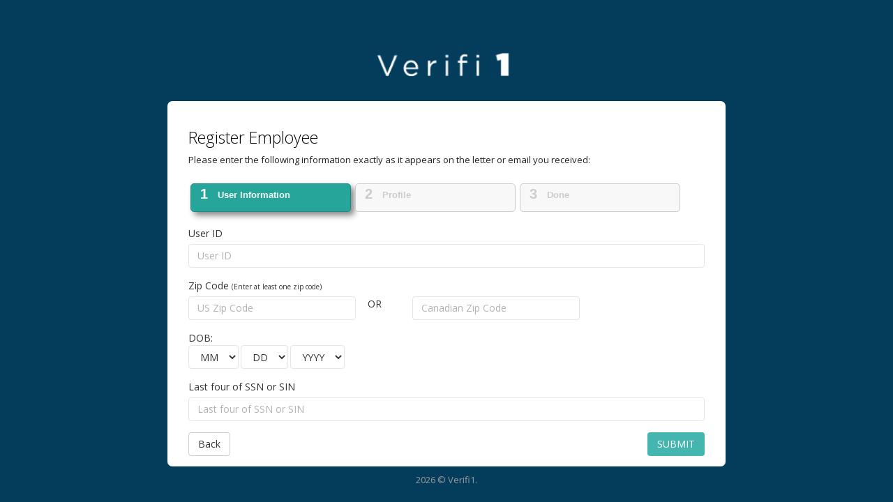

--- FILE ---
content_type: text/html; charset=utf-8
request_url: https://verifi1.com/Account/RegisterEmployee
body_size: 15380
content:

<!DOCTYPE html>
<!--[if IE 8]> <html lang="en" class="ie8 no-js"> <![endif]-->
<!--[if IE 9]> <html lang="en" class="ie9 no-js"> <![endif]-->
<!--[if !IE]><!-->
<html lang="en">
<!--<![endif]-->
<head>
    <meta charset="utf-8" />
    
    <meta http-equiv="X-UA-Compatible" content="IE=edge">
    <meta content="width=device-width, initial-scale=1.0" name="viewport" />
    <meta http-equiv="Content-type" content="text/html; charset=utf-8">

    
    

    
    <title>Verifi1</title>
    <meta content="Verifi1" name="description" />
    <meta content="Verifi1" name="keywords">
    <meta content="Verifi1" name="author" />
    <link rel="shortcut icon" href="/v1favicon.ico" />
    

    <link href="https://fonts.googleapis.com/css?family=Open+Sans:400,300,600,700&subset=all" rel="stylesheet" type="text/css" />

    <link rel="stylesheet" type="text/css" href="/Content/font-awesome.min.css?v=638990802380000000" />
    <link rel="stylesheet" type="text/css" href="/libs/simple-line-icons/simple-line-icons.min.css?v=638990802560000000" />
    <link rel="stylesheet" type="text/css" href="/libs/bootstrap/css/bootstrap.min.css?v=638990802420000000" />
    <link rel="stylesheet" type="text/css" href="/libs/jquery-uniform/css/uniform.default.css?v=638990802540000000" />
    <link rel="stylesheet" type="text/css" href="/libs/toastr/toastr.min.css?v=638990802600000000" />
    <link rel="stylesheet" type="text/css" href="/libs/sweetalert/sweet-alert.css?v=638990802580000000" />
    <link rel="stylesheet" type="text/css" href="/Content/flags/famfamfam-flags.css?v=638990802400000000" />

    <link rel="stylesheet" type="text/css" href="/metronic/assets/global/css/components-rounded.css?v=638990802620000000" />
    <link rel="stylesheet" type="text/css" href="/metronic/assets/global/css/plugins.css?v=638990802620000000" />
    <link rel="stylesheet" type="text/css" href="/metronic/assets/admin/layout/css/layout.css?v=638990802600000000" />
    <link rel="stylesheet" type="text/css" href="/metronic/assets/admin/layout/css/themes/default.css?v=638990802600000000" />

    <link href="/Bundles/Common/css?v=Dpfe-PNkslR1NzunQyCDr1Iiuq6cF8qh4BbltiXWdGg1" rel="stylesheet"/>


    <link rel="stylesheet" type="text/css" href="/Views/Account/_Layout1.css?v=638990802700000000" />

    

</head>
<body class="login">
    <div class="menu-toggler sidebar-toggler">
    </div>
    <div class="logo">
        <a href="/">
            
            <img src="/App/common/images/Logo_blue.png" alt="" width="198" />
            
        </a>
    </div>
    <div class="content">
        

<link rel="stylesheet" type="text/css" href="/libs/bootstrap-datepicker/css/bootstrap-datepicker3.css?v=638990802420000000" />
<link rel="stylesheet" type="text/css" href="/libs/wizard/smart_wizard.css?v=638990802600000000" />
<link rel="stylesheet" type="text/css" href="/metronic/assets/admin/layout/css/themes/login3.css?v=638990802600000000" />
<link rel="stylesheet" type="text/css" href="/Views/Account/RegisterEmployee.css?v=638990802700000000" />


<form class="register-form" action="/Account/RegisterEmployee" method="post">
    <h3>Register Employee</h3>
    <p>
        Please enter the following information exactly as it appears on the letter or email you received:
    </p>

    <input name="__RequestVerificationToken" type="hidden" value="T8RWDD5fVLI_dmi8hDPFQIxXSMwTSqUWh4MC1Y6k9VPrpqsJZPbo6oxDq4A_1L_C1oWNpd526sdGrNdAjRaovZnFlubaIwRoNsVK6zadJrA1" />

    <div id="wizard" class="swMain">
        <ul class="anchor">
            <li>
                <a href="#step-1" class="selected">
                    <label class="stepNumber">1</label>
                    <span class="stepDesc">User Information</span>
                </a>
            </li>
            <li>
                <a href="#step-2" class="disabled">
                    <label class="stepNumber">2</label>
                    <span class="stepDesc">
                        Profile
                    </span>
                </a>
            </li>
            <li>
                <a href="#step-3" class="disabled">
                    <label class="stepNumber">3</label>
                    <span class="stepDesc">
                        Done
                    </span>
                </a>
            </li>
        </ul>
        </div>
        
            <div class="form-group">
                <label class="control-label">User ID</label>
                <input autocomplete="off" class="form-control&#32;placeholder-no-fix" data-val="true" data-val-length="The&#32;field&#32;UserName&#32;must&#32;be&#32;a&#32;string&#32;with&#32;a&#32;maximum&#32;length&#32;of&#32;32." data-val-length-max="32" data-val-required="The&#32;UserName&#32;field&#32;is&#32;required." id="UserName" maxlength="32" name="UserName" placeholder="User&#32;ID" required="" type="text" value="" />
            </div>
            <div class="form-group">
                <label class="control-label">Zip Code <span style="font-size:x-small;">(Enter at least one zip code)</span></label>
                <div class="row">
                    <div class="col-md-4">
                        <input autocomplete="off" class="form-control&#32;placeholder-no-fix&#32;input-medium&#32;zip" data-val="true" data-val-length="The&#32;field&#32;USZip&#32;must&#32;be&#32;a&#32;string&#32;with&#32;a&#32;maximum&#32;length&#32;of&#32;10." data-val-length-max="10" id="USZip" maxlength="10" minlength="5" name="USZip" placeholder="US&#32;Zip&#32;Code" type="text" value="" />
                    </div>
                    <div class="col-xs-1">
                        <label class="control-label"> OR </label>
                    </div>
                    <div class="col-md-4">
                        <input autocomplete="off" class="form-control&#32;placeholder-no-fix&#32;input-medium&#32;zip" data-val="true" data-val-length="The&#32;field&#32;CanadaZip&#32;must&#32;be&#32;a&#32;string&#32;with&#32;a&#32;maximum&#32;length&#32;of&#32;7." data-val-length-max="7" id="CanadaZip" maxlength="7" minlength="6" name="CanadaZip" placeholder="Canadian&#32;Zip&#32;Code" type="text" value="" />
                    </div>
                </div>
            </div>
    
            <div class="form-group form-inline">
                <label class="control-label">DOB: </label>
                <div class="row">
                    <div class="col-md-10">
                        <span class="combodate">
                            <select class="form-control&#32;input--small&#32;month&#32;ddlDOB" id="month" name="month" style="width:auto;"><option value="">MM</option>
<option>01</option>
<option>02</option>
<option>03</option>
<option>04</option>
<option>05</option>
<option>06</option>
<option>07</option>
<option>08</option>
<option>09</option>
<option>10</option>
<option>11</option>
<option>12</option>
</select>
                            <select class="form-control&#32;input--small&#32;day&#32;ddlDOB" id="day" name="day" style="width:auto;"><option value="">DD</option>
<option>01</option>
<option>02</option>
<option>03</option>
<option>04</option>
<option>05</option>
<option>06</option>
<option>07</option>
<option>08</option>
<option>09</option>
<option>10</option>
<option>11</option>
<option>12</option>
<option>13</option>
<option>14</option>
<option>15</option>
<option>16</option>
<option>17</option>
<option>18</option>
<option>19</option>
<option>20</option>
<option>21</option>
<option>22</option>
<option>23</option>
<option>24</option>
<option>25</option>
<option>26</option>
<option>27</option>
<option>28</option>
<option>29</option>
<option>30</option>
<option>31</option>
</select>
                            <select class="form-control&#32;input--small&#32;year&#32;ddlDOB" id="year" name="year" style="width:auto;"><option value="">YYYY</option>
<option>1920</option>
<option>1921</option>
<option>1922</option>
<option>1923</option>
<option>1924</option>
<option>1925</option>
<option>1926</option>
<option>1927</option>
<option>1928</option>
<option>1929</option>
<option>1930</option>
<option>1931</option>
<option>1932</option>
<option>1933</option>
<option>1934</option>
<option>1935</option>
<option>1936</option>
<option>1937</option>
<option>1938</option>
<option>1939</option>
<option>1940</option>
<option>1941</option>
<option>1942</option>
<option>1943</option>
<option>1944</option>
<option>1945</option>
<option>1946</option>
<option>1947</option>
<option>1948</option>
<option>1949</option>
<option>1950</option>
<option>1951</option>
<option>1952</option>
<option>1953</option>
<option>1954</option>
<option>1955</option>
<option>1956</option>
<option>1957</option>
<option>1958</option>
<option>1959</option>
<option>1960</option>
<option>1961</option>
<option>1962</option>
<option>1963</option>
<option>1964</option>
<option>1965</option>
<option>1966</option>
<option>1967</option>
<option>1968</option>
<option>1969</option>
<option>1970</option>
<option>1971</option>
<option>1972</option>
<option>1973</option>
<option>1974</option>
<option>1975</option>
<option>1976</option>
<option>1977</option>
<option>1978</option>
<option>1979</option>
<option>1980</option>
<option>1981</option>
<option>1982</option>
<option>1983</option>
<option>1984</option>
<option>1985</option>
<option>1986</option>
<option>1987</option>
<option>1988</option>
<option>1989</option>
<option>1990</option>
<option>1991</option>
<option>1992</option>
<option>1993</option>
<option>1994</option>
<option>1995</option>
<option>1996</option>
<option>1997</option>
<option>1998</option>
<option>1999</option>
<option>2000</option>
<option>2001</option>
<option>2002</option>
<option>2003</option>
<option>2004</option>
<option>2005</option>
<option>2006</option>
<option>2007</option>
<option>2008</option>
<option>2009</option>
<option>2010</option>
<option>2011</option>
<option>2012</option>
<option>2013</option>
<option>2014</option>
<option>2015</option>
<option>2016</option>
<option>2017</option>
<option>2018</option>
<option>2019</option>
<option>2020</option>
<option>2021</option>
<option>2022</option>
<option>2023</option>
<option>2024</option>
<option>2025</option>
<option>2026</option>
</select>
                        </span>
                        <div id="month_validate" ></div>
                        <div id="day_validate" ></div>
                        <div id="year_validate"></div>
                    </div>
                </div>

            </div>
            <div class="form-group">
                <label class="control-label">Last four of SSN or SIN</label>
                <input autocomplete="off" class="form-control&#32;placeholder-no-fix" data-val="true" data-val-required="The&#32;SSN&#32;field&#32;is&#32;required." id="SSN" maxlength="4" name="SSN" placeholder="Last&#32;four&#32;of&#32;SSN&#32;or&#32;SIN" required="" type="text" value="" />
            </div>
            <div class="form-actions">
                <a href="/"><button type="button" id="back-btn" class="btn btn-default">Back</button></a>
                <button type="submit" class="btn btn-success uppercase pull-right">Submit</button>
            </div>
    
</form>
    </div>
    
    <div class="copyright">
        
        2026<text> © Verifi1.</text>
        
    </div>

    <!--[if lt IE 9]>
        <script src="~/libs/respond/respond.min.js"></script>
        <script src="~/libs/excanvas/excanvas.min.js"></script>
    <![endif]-->
    <script src="/libs/json2/json2.min.js?v=638990802560000000" type="text/javascript"></script>
    <script src="/libs/jquery/jquery.min.js?v=638990802520000000" type="text/javascript"></script>
    <script src="/libs/jquery/jquery-migrate.min.js?v=638990802520000000" type="text/javascript"></script>
    <script src="/libs/bootstrap/js/bootstrap.min.js?v=638990802420000000" type="text/javascript"></script>
    <script src="/libs/jquery-blockui/jquery.blockui.min.js?v=638990802520000000" type="text/javascript"></script>
    <script src="/libs/jquery-uniform/jquery.uniform.min.js?v=638990802540000000" type="text/javascript"></script>
    <script src="/libs/jquery-cookie/jquery.cookie.min.js?v=638990802520000000" type="text/javascript"></script>
    <script src="/libs/toastr/toastr.min.js?v=638990802600000000" type="text/javascript"></script>
    <script src="/Scripts/moment-with-locales.min.js?v=638990802660000000" type="text/javascript"></script>
    <script src="/libs/spinjs/spin.js?v=638990802580000000" type="text/javascript"></script>
    <script src="/libs/spinjs/jquery.spin.js?v=638990802580000000" type="text/javascript"></script>
    <script src="/libs/sweetalert/sweet-alert.min.js?v=638990802580000000" type="text/javascript"></script>
    <script src="/Abp/Framework/scripts/abp.js?v=638990802340000000" type="text/javascript"></script>
    <script src="/Abp/Framework/scripts/libs/abp.jquery.js?v=638990802340000000" type="text/javascript"></script>
    <script src="/Abp/Framework/scripts/libs/abp.blockUI.js?v=638990802340000000" type="text/javascript"></script>
    <script src="/Abp/Framework/scripts/libs/abp.spin.js?v=638990802340000000" type="text/javascript"></script>
    <script src="/Abp/Framework/scripts/libs/abp.toastr.js?v=638990802340000000" type="text/javascript"></script>
    <script src="/Abp/Framework/scripts/libs/abp.sweet-alert.js?v=638990802340000000" type="text/javascript"></script>

    <!-- Dynamic scripts of ABP system (They are created on runtime and can not be bundled) -->
    <script src="/AbpScripts/GetScripts?v=639044229246261992" type="text/javascript"></script>

    <script src="/libs/jquery-validation/js/jquery.validate.min.js?v=638990802540000000" type="text/javascript"></script>
    <script src="/libs/jquery-validation/js/additional-methods.js?v=638990802540000000" type="text/javascript"></script>
    <script src="/libs/jquery-validation/js/localization/_messages_empty.js?v=638990802540000000" type="text/javascript"></script>

    <script src="/metronic/assets/global/scripts/metronic.js?v=638990802640000000" type="text/javascript"></script>

    <script src="/Bundles/Common/js?v=0fGnz0bOMHmiJEa3g3iJkfgwksTe_aamYLAf_Hr3rTo1"></script>


    <script src="/metronic/assets/admin/layout/scripts/layout.js?v=638990802600000000" type="text/javascript"></script>

    

    <script src="/libs/bootstrap-datepicker/js/bootstrap-datepicker.min.js?v=638990802440000000" type="text/javascript"></script>
    <script src="/Scripts/moment-with-locales.min.js?v=638990802660000000" type="text/javascript"></script>
    <script src="/Views/Account/RegisterEmployee.js?v=638990802700000000" type="text/javascript"></script>
    <script src="/libs/combodate/combodate.js?v=638990802440000000" type="text/javascript"></script>

    



    <script type="text/javascript" >
        jQuery(document).ready(function () {
            Metronic.init();
            Layout.init();
            CurrentPage && CurrentPage.init();
        });
    </script>
</body>
</html>


--- FILE ---
content_type: text/css
request_url: https://verifi1.com/metronic/assets/admin/layout/css/themes/default.css?v=638990802600000000
body_size: 42485
content:
/*--------------------------------------------------
    [TRANSITION]
----------------------------------------------------*/
/* Cubic Bezier Transition */
/*--------------------------------------------------
    [RGBA Opacity]
----------------------------------------------------*/
/*********** 
Page Header
***********/
/* Header search bar, toggler button & top menu */
.page-header.navbar {
  background-color: #1f1f1f;
  /* Top notification menu/bar */
  /* Header seaech box */
  /* Toggler button for sidebar expand/collapse and responsive sidebar menu */
}
.page-header.navbar .top-menu .navbar-nav {
  /* Extended Dropdowns */
  /* Notification */
  /* Inbox */
  /* Tasks */
  /* User */
  /* Language */
  /* Dark version */
}
.page-header.navbar .top-menu .navbar-nav > li.dropdown .dropdown-toggle > i {
  color: #999999;
}
.page-header.navbar .top-menu .navbar-nav > li.dropdown .dropdown-toggle .badge.badge-default {
  background-color: #d64635;
  color: #ffffff;
}
.page-header.navbar .top-menu .navbar-nav > li.dropdown .dropdown-toggle:hover {
  background-color: #393939;
}
.page-header.navbar .top-menu .navbar-nav > li.dropdown .dropdown-toggle:hover > i {
  color: #bfbfbf;
}
.page-header.navbar .top-menu .navbar-nav > li.dropdown.open .dropdown-toggle {
  background-color: #393939;
}
.page-header.navbar .top-menu .navbar-nav > li.dropdown.open .dropdown-toggle > i {
  color: #bfbfbf;
}
.page-header.navbar .top-menu .navbar-nav > li.dropdown-extended .dropdown-menu {
  border-color: #e7eaf0;
}
.page-header.navbar .top-menu .navbar-nav > li.dropdown-extended .dropdown-menu:after {
  border-bottom-color: #eaedf2;
}
.page-header.navbar .top-menu .navbar-nav > li.dropdown-extended .dropdown-menu > li.external {
  background: #eaedf2;
}
.page-header.navbar .top-menu .navbar-nav > li.dropdown-extended .dropdown-menu > li.external > h3 {
  color: #62878f;
}
.page-header.navbar .top-menu .navbar-nav > li.dropdown-extended .dropdown-menu > li.external > a {
  color: #5b9bd1;
}
.page-header.navbar .top-menu .navbar-nav > li.dropdown-extended .dropdown-menu > li.external > a:hover {
  color: #3175af;
  text-decoration: none;
}
.page-header.navbar .top-menu .navbar-nav > li.dropdown-extended .dropdown-menu .dropdown-menu-list > li > a {
  border-bottom: 1px solid #EFF2F6 !important;
  color: #888888;
}
.page-header.navbar .top-menu .navbar-nav > li.dropdown-extended .dropdown-menu .dropdown-menu-list > li > a:hover {
  background: #f8f9fa;
}
.page-header.navbar .top-menu .navbar-nav > li.dropdown-notification .dropdown-menu .dropdown-menu-list > li > a .time {
  background: #f1f1f1;
}
.page-header.navbar .top-menu .navbar-nav > li.dropdown-notification .dropdown-menu .dropdown-menu-list > li > a:hover .time {
  background: #e4e4e4;
}
.page-header.navbar .top-menu .navbar-nav > li.dropdown-inbox > .dropdown-toggle > .circle {
  background-color: #d64635;
  color: #ffffff;
}
.page-header.navbar .top-menu .navbar-nav > li.dropdown-inbox > .dropdown-toggle > .corner {
  border-color: transparent transparent transparent #d64635;
}
.page-header.navbar .top-menu .navbar-nav > li.dropdown-inbox .dropdown-menu .dropdown-menu-list .subject .from {
  color: #5b9bd1;
}
.page-header.navbar .top-menu .navbar-nav > li.dropdown-tasks .dropdown-menu .dropdown-menu-list .progress {
  background-color: #dfe2e9;
}
.page-header.navbar .top-menu .navbar-nav > li.dropdown-user > .dropdown-toggle > .username {
  color: #c5c5c5;
}
.page-header.navbar .top-menu .navbar-nav > li.dropdown-user > .dropdown-toggle > i {
  color: #c5c5c5;
}
.page-header.navbar .top-menu .navbar-nav > li.dropdown-user > .dropdown-menu {
  width: 195px;
}
.page-header.navbar .top-menu .navbar-nav > li.dropdown-language > .dropdown-toggle > .langname {
  color: #c5c5c5;
}
.page-header.navbar .top-menu .navbar-nav > li.dropdown-dark .dropdown-menu {
  background: #393939;
  border: 0;
}
.page-header.navbar .top-menu .navbar-nav > li.dropdown-dark .dropdown-menu:after {
  border-bottom-color: #393939;
}
.page-header.navbar .top-menu .navbar-nav > li.dropdown-dark .dropdown-menu > li.external {
  background: #242424;
}
.page-header.navbar .top-menu .navbar-nav > li.dropdown-dark .dropdown-menu > li.external > h3 {
  color: #a4a4a4;
}
.page-header.navbar .top-menu .navbar-nav > li.dropdown-dark .dropdown-menu > li.external > a:hover {
  color: #87b6dd;
}
.page-header.navbar .top-menu .navbar-nav > li.dropdown-dark .dropdown-menu.dropdown-menu-default > li a,
.page-header.navbar .top-menu .navbar-nav > li.dropdown-dark .dropdown-menu .dropdown-menu-list > li a {
  color: #b0b0b0;
  border-bottom: 1px solid #484848 !important;
}
.page-header.navbar .top-menu .navbar-nav > li.dropdown-dark .dropdown-menu.dropdown-menu-default > li a > i,
.page-header.navbar .top-menu .navbar-nav > li.dropdown-dark .dropdown-menu .dropdown-menu-list > li a > i {
  color: #979797;
}
.page-header.navbar .top-menu .navbar-nav > li.dropdown-dark .dropdown-menu.dropdown-menu-default > li a:hover,
.page-header.navbar .top-menu .navbar-nav > li.dropdown-dark .dropdown-menu .dropdown-menu-list > li a:hover {
  background: #434343;
}
.page-header.navbar .top-menu .navbar-nav > li.dropdown-dark .dropdown-menu.dropdown-menu-default > li a {
  border-bottom: 0 !important;
}
.page-header.navbar .top-menu .navbar-nav > li.dropdown-dark .dropdown-menu.dropdown-menu-default > li.divider {
  background: #484848;
}
.page-header.navbar .top-menu .navbar-nav > li.dropdown-notification.dropdown-dark .dropdown-menu .dropdown-menu-list > li > a .time {
  background: #2c2c2c;
}
.page-header.navbar .top-menu .navbar-nav > li.dropdown-notification.dropdown-dark .dropdown-menu .dropdown-menu-list > li > a:hover .time {
  background: #1f1f1f;
}
.page-header.navbar .search-form {
  background: #151515;
}
.page-header.navbar .search-form:hover {
  background: #393939;
}
.page-header.navbar .search-form .input-group .form-control {
  color: #999999;
}
.page-header.navbar .search-form .input-group .form-control::-moz-placeholder {
  color: #969696;
  opacity: 1;
}
.page-header.navbar .search-form .input-group .form-control:-ms-input-placeholder {
  color: #969696;
}
.page-header.navbar .search-form .input-group .form-control::-webkit-input-placeholder {
  color: #969696;
}
.page-header.navbar .search-form .input-group .input-group-btn .btn.submit > i {
  color: #999999;
}
.page-header.navbar .search-form.open {
  background: #393939;
}
.page-header.navbar .menu-toggler {
  background-image: url(../../img/sidebar_toggler_icon_default.png);
}

/* Default Horizontal Menu */
.page-header.navbar {
  /* Default Mega Menu */
  /* Light Mega Menu */
}
.page-header.navbar .hor-menu .navbar-nav {
  /* Mega menu content */
  /* Classic menu */
}
.page-header.navbar .hor-menu .navbar-nav > li.mega-menu-dropdown > .dropdown-menu {
  box-shadow: 5px 5px rgba(57, 57, 57, 0.2);
}
.page-header.navbar .hor-menu .navbar-nav > li.mega-menu-dropdown > .dropdown-menu .mega-menu-content .mega-menu-submenu li > h3 {
  color: #c5c5c5;
}
.page-header.navbar .hor-menu .navbar-nav > li > a {
  color: #c5c5c5;
}
.page-header.navbar .hor-menu .navbar-nav > li > a > i {
  color: #787878;
}
.page-header.navbar .hor-menu .navbar-nav > li.open > a,
.page-header.navbar .hor-menu .navbar-nav > li > a:hover {
  color: #d2d2d2;
  background: #393939 !important;
}
.page-header.navbar .hor-menu .navbar-nav > li.open > a > i,
.page-header.navbar .hor-menu .navbar-nav > li > a:hover > i {
  color: #858585;
}
.page-header.navbar .hor-menu .navbar-nav > li.active > a,
.page-header.navbar .hor-menu .navbar-nav > li.active > a, .page-header.navbar .hor-menu .navbar-nav > li.current > a,
.page-header.navbar .hor-menu .navbar-nav > li.current > a {
  color: white;
  background: #d64635 !important;
}
.page-header.navbar .hor-menu .navbar-nav > li.active > a > i,
.page-header.navbar .hor-menu .navbar-nav > li.active > a > i, .page-header.navbar .hor-menu .navbar-nav > li.current > a > i,
.page-header.navbar .hor-menu .navbar-nav > li.current > a > i {
  color: #787878;
}
.page-header.navbar .hor-menu .navbar-nav > li.active .selected, .page-header.navbar .hor-menu .navbar-nav > li.current .selected {
  border-top: 6px solid #d64635;
}
.page-header.navbar .hor-menu .navbar-nav > li .dropdown-menu {
  box-shadow: 5px 5px rgba(57, 57, 57, 0.2);
  background: #393939;
}
.page-header.navbar .hor-menu .navbar-nav > li .dropdown-menu li > a {
  color: #b8b8b8;
}
.page-header.navbar .hor-menu .navbar-nav > li .dropdown-menu li > a > i {
  color: #b8b8b8;
}
.page-header.navbar .hor-menu .navbar-nav > li .dropdown-menu li:hover > a {
  color: gainsboro;
  background: #434343;
}
.page-header.navbar .hor-menu .navbar-nav > li .dropdown-menu li:hover > a > i {
  color: gainsboro;
}
.page-header.navbar .hor-menu .navbar-nav > li .dropdown-menu li.active > a,
.page-header.navbar .hor-menu .navbar-nav > li .dropdown-menu li.active > a:hover, .page-header.navbar .hor-menu .navbar-nav > li .dropdown-menu li.current > a,
.page-header.navbar .hor-menu .navbar-nav > li .dropdown-menu li.current > a:hover {
  color: gainsboro;
  background: #434343;
}
.page-header.navbar .hor-menu .navbar-nav > li .dropdown-menu li.active > a > i,
.page-header.navbar .hor-menu .navbar-nav > li .dropdown-menu li.active > a:hover > i, .page-header.navbar .hor-menu .navbar-nav > li .dropdown-menu li.current > a > i,
.page-header.navbar .hor-menu .navbar-nav > li .dropdown-menu li.current > a:hover > i {
  color: gainsboro;
}
.page-header.navbar .hor-menu .navbar-nav > li .dropdown-menu li.divider {
  background-color: #454545;
}
.page-header.navbar .hor-menu .navbar-nav > li .dropdown-submenu > a:after {
  color: #b8b8b8;
}
.page-header.navbar .hor-menu.hor-menu-light .navbar-nav {
  /* Mega menu content */
  /* Classic menu */
}
.page-header.navbar .hor-menu.hor-menu-light .navbar-nav > li.mega-menu-dropdown > .dropdown-menu {
  box-shadow: 5px 5px rgba(102, 102, 102, 0.1);
}
.page-header.navbar .hor-menu.hor-menu-light .navbar-nav > li.mega-menu-dropdown > .dropdown-menu .mega-menu-content .mega-menu-submenu li > h3 {
  color: #666;
}
.page-header.navbar .hor-menu.hor-menu-light .navbar-nav > li > a {
  color: #c5c5c5;
}
.page-header.navbar .hor-menu.hor-menu-light .navbar-nav > li > a > i {
  color: #787878;
}
.page-header.navbar .hor-menu.hor-menu-light .navbar-nav > li > a:hover {
  color: #d2d2d2;
  background: #393939;
}
.page-header.navbar .hor-menu.hor-menu-light .navbar-nav > li > a:hover > i {
  color: #858585;
}
.page-header.navbar .hor-menu.hor-menu-light .navbar-nav > li.open > a {
  color: #333 !important;
  background: white !important;
}
.page-header.navbar .hor-menu.hor-menu-light .navbar-nav > li.open > a > i {
  color: #333 !important;
}
.page-header.navbar .hor-menu.hor-menu-light .navbar-nav > li.active > a,
.page-header.navbar .hor-menu.hor-menu-light .navbar-nav > li.active > a:hover, .page-header.navbar .hor-menu.hor-menu-light .navbar-nav > li.current > a,
.page-header.navbar .hor-menu.hor-menu-light .navbar-nav > li.current > a:hover {
  color: white;
  background: #d64635;
}
.page-header.navbar .hor-menu.hor-menu-light .navbar-nav > li.active > a > i,
.page-header.navbar .hor-menu.hor-menu-light .navbar-nav > li.active > a:hover > i, .page-header.navbar .hor-menu.hor-menu-light .navbar-nav > li.current > a > i,
.page-header.navbar .hor-menu.hor-menu-light .navbar-nav > li.current > a:hover > i {
  color: #787878;
}
.page-header.navbar .hor-menu.hor-menu-light .navbar-nav > li .dropdown-menu {
  box-shadow: 5px 5px rgba(102, 102, 102, 0.1);
  background: white;
}
.page-header.navbar .hor-menu.hor-menu-light .navbar-nav > li .dropdown-menu li > a {
  color: #000;
}
.page-header.navbar .hor-menu.hor-menu-light .navbar-nav > li .dropdown-menu li > a > i {
  color: #888;
}
.page-header.navbar .hor-menu.hor-menu-light .navbar-nav > li .dropdown-menu li:hover > a {
  color: #000;
  background: #f2f2f7;
}
.page-header.navbar .hor-menu.hor-menu-light .navbar-nav > li .dropdown-menu li:hover > a > i {
  color: #666;
}
.page-header.navbar .hor-menu.hor-menu-light .navbar-nav > li .dropdown-menu li.active > a,
.page-header.navbar .hor-menu.hor-menu-light .navbar-nav > li .dropdown-menu li.active > a:hover, .page-header.navbar .hor-menu.hor-menu-light .navbar-nav > li .dropdown-menu li.current > a,
.page-header.navbar .hor-menu.hor-menu-light .navbar-nav > li .dropdown-menu li.current > a:hover {
  color: #000;
  background: #f2f2f7;
}
.page-header.navbar .hor-menu.hor-menu-light .navbar-nav > li .dropdown-menu li.active > a > i,
.page-header.navbar .hor-menu.hor-menu-light .navbar-nav > li .dropdown-menu li.active > a:hover > i, .page-header.navbar .hor-menu.hor-menu-light .navbar-nav > li .dropdown-menu li.current > a > i,
.page-header.navbar .hor-menu.hor-menu-light .navbar-nav > li .dropdown-menu li.current > a:hover > i {
  color: #666;
}
.page-header.navbar .hor-menu.hor-menu-light .navbar-nav > li .dropdown-menu li.divider {
  background-color: #f2f2f7;
}
.page-header.navbar .hor-menu.hor-menu-light .navbar-nav > li .dropdown-menu {
  border: 1px solid #efeff5;
}
.page-header.navbar .hor-menu.hor-menu-light .navbar-nav > li > .dropdown-menu {
  border-top: 0;
}

/* Page sidebar */
.page-sidebar-closed.page-sidebar-fixed .page-sidebar:hover,
.page-sidebar {
  background-color: #3d3d3d;
  /* Default sidebar */
  /* light sidebar */
  /* Sidebar search */
}
.page-sidebar-closed.page-sidebar-fixed .page-sidebar:hover .page-sidebar-menu,
.page-sidebar .page-sidebar-menu {
  /* 1st level links */
  /* All links */
}
.page-sidebar-closed.page-sidebar-fixed .page-sidebar:hover .page-sidebar-menu > li > a,
.page-sidebar .page-sidebar-menu > li > a {
  border-top: 1px solid #484848;
  color: #d9d9d9;
}
.page-sidebar-closed.page-sidebar-fixed .page-sidebar:hover .page-sidebar-menu > li > a > i,
.page-sidebar .page-sidebar-menu > li > a > i {
  color: #888888;
}
.page-sidebar-closed.page-sidebar-fixed .page-sidebar:hover .page-sidebar-menu > li > a > i[class^="icon-"],
.page-sidebar-closed.page-sidebar-fixed .page-sidebar:hover .page-sidebar-menu > li > a > i[class*="icon-"],
.page-sidebar .page-sidebar-menu > li > a > i[class^="icon-"],
.page-sidebar .page-sidebar-menu > li > a > i[class*="icon-"] {
  color: #959595;
}
.page-sidebar-closed.page-sidebar-fixed .page-sidebar:hover .page-sidebar-menu > li > a > .arrow:before, .page-sidebar-closed.page-sidebar-fixed .page-sidebar:hover .page-sidebar-menu > li > a > .arrow.open:before,
.page-sidebar .page-sidebar-menu > li > a > .arrow:before,
.page-sidebar .page-sidebar-menu > li > a > .arrow.open:before {
  color: #777777;
}
.page-sidebar-closed.page-sidebar-fixed .page-sidebar:hover .page-sidebar-menu > li.heading > h3,
.page-sidebar .page-sidebar-menu > li.heading > h3 {
  color: #9e9e9e;
}
.page-sidebar-closed.page-sidebar-fixed .page-sidebar:hover .page-sidebar-menu > li:hover > a, .page-sidebar-closed.page-sidebar-fixed .page-sidebar:hover .page-sidebar-menu > li.open > a,
.page-sidebar .page-sidebar-menu > li:hover > a,
.page-sidebar .page-sidebar-menu > li.open > a {
  background: #303030;
  color: #d9d9d9;
}
.page-sidebar-closed.page-sidebar-fixed .page-sidebar:hover .page-sidebar-menu > li:hover > a > i, .page-sidebar-closed.page-sidebar-fixed .page-sidebar:hover .page-sidebar-menu > li.open > a > i,
.page-sidebar .page-sidebar-menu > li:hover > a > i,
.page-sidebar .page-sidebar-menu > li.open > a > i {
  color: #888888;
}
.page-sidebar-closed.page-sidebar-fixed .page-sidebar:hover .page-sidebar-menu > li:hover > a > .arrow:before, .page-sidebar-closed.page-sidebar-fixed .page-sidebar:hover .page-sidebar-menu > li:hover > a > .arrow.open:before, .page-sidebar-closed.page-sidebar-fixed .page-sidebar:hover .page-sidebar-menu > li.open > a > .arrow:before, .page-sidebar-closed.page-sidebar-fixed .page-sidebar:hover .page-sidebar-menu > li.open > a > .arrow.open:before,
.page-sidebar .page-sidebar-menu > li:hover > a > .arrow:before,
.page-sidebar .page-sidebar-menu > li:hover > a > .arrow.open:before,
.page-sidebar .page-sidebar-menu > li.open > a > .arrow:before,
.page-sidebar .page-sidebar-menu > li.open > a > .arrow.open:before {
  color: #888888;
}
.page-sidebar-closed.page-sidebar-fixed .page-sidebar:hover .page-sidebar-menu > li.active > a, .page-sidebar-closed.page-sidebar-fixed .page-sidebar:hover .page-sidebar-menu > li.active.open > a,
.page-sidebar .page-sidebar-menu > li.active > a,
.page-sidebar .page-sidebar-menu > li.active.open > a {
  background: #d64635;
  border-top-color: transparent;
  color: #ffffff;
}
.page-sidebar-closed.page-sidebar-fixed .page-sidebar:hover .page-sidebar-menu > li.active > a:hover, .page-sidebar-closed.page-sidebar-fixed .page-sidebar:hover .page-sidebar-menu > li.active.open > a:hover,
.page-sidebar .page-sidebar-menu > li.active > a:hover,
.page-sidebar .page-sidebar-menu > li.active.open > a:hover {
  background: #d64635;
}
.page-sidebar-closed.page-sidebar-fixed .page-sidebar:hover .page-sidebar-menu > li.active > a > i, .page-sidebar-closed.page-sidebar-fixed .page-sidebar:hover .page-sidebar-menu > li.active.open > a > i,
.page-sidebar .page-sidebar-menu > li.active > a > i,
.page-sidebar .page-sidebar-menu > li.active.open > a > i {
  color: #ffffff;
}
.page-sidebar-closed.page-sidebar-fixed .page-sidebar:hover .page-sidebar-menu > li.active > a > .arrow:before, .page-sidebar-closed.page-sidebar-fixed .page-sidebar:hover .page-sidebar-menu > li.active > a > .arrow.open:before, .page-sidebar-closed.page-sidebar-fixed .page-sidebar:hover .page-sidebar-menu > li.active.open > a > .arrow:before, .page-sidebar-closed.page-sidebar-fixed .page-sidebar:hover .page-sidebar-menu > li.active.open > a > .arrow.open:before,
.page-sidebar .page-sidebar-menu > li.active > a > .arrow:before,
.page-sidebar .page-sidebar-menu > li.active > a > .arrow.open:before,
.page-sidebar .page-sidebar-menu > li.active.open > a > .arrow:before,
.page-sidebar .page-sidebar-menu > li.active.open > a > .arrow.open:before {
  color: #ffffff;
}
.page-sidebar-closed.page-sidebar-fixed .page-sidebar:hover .page-sidebar-menu > li.active + li > a,
.page-sidebar .page-sidebar-menu > li.active + li > a {
  border-top-color: transparent;
}
.page-sidebar-closed.page-sidebar-fixed .page-sidebar:hover .page-sidebar-menu > li.active.open + li > a,
.page-sidebar .page-sidebar-menu > li.active.open + li > a {
  border-top-color: #484848;
}
.page-sidebar-closed.page-sidebar-fixed .page-sidebar:hover .page-sidebar-menu > li:last-child > a,
.page-sidebar .page-sidebar-menu > li:last-child > a {
  border-bottom: 1px solid transparent !important;
}
.page-sidebar-closed.page-sidebar-fixed .page-sidebar:hover .page-sidebar-menu li > a > .arrow:before, .page-sidebar-closed.page-sidebar-fixed .page-sidebar:hover .page-sidebar-menu li > a > .arrow.open:before,
.page-sidebar .page-sidebar-menu li > a > .arrow:before,
.page-sidebar .page-sidebar-menu li > a > .arrow.open:before {
  color: #777777;
}
.page-sidebar-closed.page-sidebar-fixed .page-sidebar:hover .page-sidebar-menu li:hover > a > .arrow:before, .page-sidebar-closed.page-sidebar-fixed .page-sidebar:hover .page-sidebar-menu li:hover > a > .arrow.open:before,
.page-sidebar .page-sidebar-menu li:hover > a > .arrow:before,
.page-sidebar .page-sidebar-menu li:hover > a > .arrow.open:before {
  color: #888888;
}
.page-sidebar-closed.page-sidebar-fixed .page-sidebar:hover .page-sidebar-menu li.active > a > .arrow:before, .page-sidebar-closed.page-sidebar-fixed .page-sidebar:hover .page-sidebar-menu li.active > a > .arrow.open:before,
.page-sidebar .page-sidebar-menu li.active > a > .arrow:before,
.page-sidebar .page-sidebar-menu li.active > a > .arrow.open:before {
  color: #ffffff;
}
.page-sidebar-closed .page-sidebar-closed.page-sidebar-fixed .page-sidebar:hover .page-sidebar-menu:hover .sub-menu, .page-sidebar-closed
.page-sidebar .page-sidebar-menu:hover .sub-menu {
  background-color: #3d3d3d;
}
.page-sidebar-closed.page-sidebar-fixed .page-sidebar:hover .page-sidebar-menu .sub-menu > li > a,
.page-sidebar .page-sidebar-menu .sub-menu > li > a {
  color: #bdbdbd;
}
.page-sidebar-closed.page-sidebar-fixed .page-sidebar:hover .page-sidebar-menu .sub-menu > li > a > i,
.page-sidebar .page-sidebar-menu .sub-menu > li > a > i {
  color: #777777;
}
.page-sidebar-closed.page-sidebar-fixed .page-sidebar:hover .page-sidebar-menu .sub-menu > li > a > i[class^="icon-"],
.page-sidebar-closed.page-sidebar-fixed .page-sidebar:hover .page-sidebar-menu .sub-menu > li > a > i[class*="icon-"],
.page-sidebar .page-sidebar-menu .sub-menu > li > a > i[class^="icon-"],
.page-sidebar .page-sidebar-menu .sub-menu > li > a > i[class*="icon-"] {
  color: #959595;
}
.page-sidebar-closed.page-sidebar-fixed .page-sidebar:hover .page-sidebar-menu .sub-menu > li > a > .arrow:before, .page-sidebar-closed.page-sidebar-fixed .page-sidebar:hover .page-sidebar-menu .sub-menu > li > a > .arrow.open:before,
.page-sidebar .page-sidebar-menu .sub-menu > li > a > .arrow:before,
.page-sidebar .page-sidebar-menu .sub-menu > li > a > .arrow.open:before {
  color: #777777;
}
.page-sidebar-closed.page-sidebar-fixed .page-sidebar:hover .page-sidebar-menu .sub-menu > li:hover > a, .page-sidebar-closed.page-sidebar-fixed .page-sidebar:hover .page-sidebar-menu .sub-menu > li.open > a, .page-sidebar-closed.page-sidebar-fixed .page-sidebar:hover .page-sidebar-menu .sub-menu > li.active > a,
.page-sidebar .page-sidebar-menu .sub-menu > li:hover > a,
.page-sidebar .page-sidebar-menu .sub-menu > li.open > a,
.page-sidebar .page-sidebar-menu .sub-menu > li.active > a {
  background: #474747 !important;
}
.page-sidebar-closed.page-sidebar-fixed .page-sidebar:hover .page-sidebar-menu .sub-menu > li:hover > a > i, .page-sidebar-closed.page-sidebar-fixed .page-sidebar:hover .page-sidebar-menu .sub-menu > li.open > a > i, .page-sidebar-closed.page-sidebar-fixed .page-sidebar:hover .page-sidebar-menu .sub-menu > li.active > a > i,
.page-sidebar .page-sidebar-menu .sub-menu > li:hover > a > i,
.page-sidebar .page-sidebar-menu .sub-menu > li.open > a > i,
.page-sidebar .page-sidebar-menu .sub-menu > li.active > a > i {
  color: #888888;
  color: #bbbbbb;
}
.page-sidebar-closed.page-sidebar-fixed .page-sidebar:hover .page-sidebar-menu .sub-menu > li:hover > a > .arrow:before, .page-sidebar-closed.page-sidebar-fixed .page-sidebar:hover .page-sidebar-menu .sub-menu > li:hover > a > .arrow.open:before, .page-sidebar-closed.page-sidebar-fixed .page-sidebar:hover .page-sidebar-menu .sub-menu > li.open > a > .arrow:before, .page-sidebar-closed.page-sidebar-fixed .page-sidebar:hover .page-sidebar-menu .sub-menu > li.open > a > .arrow.open:before, .page-sidebar-closed.page-sidebar-fixed .page-sidebar:hover .page-sidebar-menu .sub-menu > li.active > a > .arrow:before, .page-sidebar-closed.page-sidebar-fixed .page-sidebar:hover .page-sidebar-menu .sub-menu > li.active > a > .arrow.open:before,
.page-sidebar .page-sidebar-menu .sub-menu > li:hover > a > .arrow:before,
.page-sidebar .page-sidebar-menu .sub-menu > li:hover > a > .arrow.open:before,
.page-sidebar .page-sidebar-menu .sub-menu > li.open > a > .arrow:before,
.page-sidebar .page-sidebar-menu .sub-menu > li.open > a > .arrow.open:before,
.page-sidebar .page-sidebar-menu .sub-menu > li.active > a > .arrow:before,
.page-sidebar .page-sidebar-menu .sub-menu > li.active > a > .arrow.open:before {
  color: #888888;
}
.page-sidebar-closed.page-sidebar-fixed .page-sidebar:hover .page-sidebar-menu.page-sidebar-menu-light,
.page-sidebar .page-sidebar-menu.page-sidebar-menu-light {
  /* 1st level links */
}
.page-sidebar-closed.page-sidebar-fixed .page-sidebar:hover .page-sidebar-menu.page-sidebar-menu-light > li:hover > a, .page-sidebar-closed.page-sidebar-fixed .page-sidebar:hover .page-sidebar-menu.page-sidebar-menu-light > li.open > a,
.page-sidebar .page-sidebar-menu.page-sidebar-menu-light > li:hover > a,
.page-sidebar .page-sidebar-menu.page-sidebar-menu-light > li.open > a {
  background: #424242;
}
.page-sidebar-closed.page-sidebar-fixed .page-sidebar:hover .page-sidebar-menu.page-sidebar-menu-light > li.active > a, .page-sidebar-closed.page-sidebar-fixed .page-sidebar:hover .page-sidebar-menu.page-sidebar-menu-light > li.active.open > a,
.page-sidebar .page-sidebar-menu.page-sidebar-menu-light > li.active > a,
.page-sidebar .page-sidebar-menu.page-sidebar-menu-light > li.active.open > a {
  background: #474747;
  border-left: 4px solid #d64635;
  color: #f1f1f1;
}
.page-sidebar-closed.page-sidebar-fixed .page-sidebar:hover .page-sidebar-menu.page-sidebar-menu-light > li.active > a:hover, .page-sidebar-closed.page-sidebar-fixed .page-sidebar:hover .page-sidebar-menu.page-sidebar-menu-light > li.active.open > a:hover,
.page-sidebar .page-sidebar-menu.page-sidebar-menu-light > li.active > a:hover,
.page-sidebar .page-sidebar-menu.page-sidebar-menu-light > li.active.open > a:hover {
  border-left: 4px solid #d64635;
  background: #424242;
}
.page-sidebar-closed.page-sidebar-fixed .page-sidebar:hover .page-sidebar-menu.page-sidebar-menu-light > li.active > a > i, .page-sidebar-closed.page-sidebar-fixed .page-sidebar:hover .page-sidebar-menu.page-sidebar-menu-light > li.active.open > a > i,
.page-sidebar .page-sidebar-menu.page-sidebar-menu-light > li.active > a > i,
.page-sidebar .page-sidebar-menu.page-sidebar-menu-light > li.active.open > a > i {
  color: #eeeeee;
}
.page-sidebar-closed.page-sidebar-fixed .page-sidebar:hover .page-sidebar-menu.page-sidebar-menu-light > li.active > a > .arrow:before, .page-sidebar-closed.page-sidebar-fixed .page-sidebar:hover .page-sidebar-menu.page-sidebar-menu-light > li.active > a > .arrow.open:before, .page-sidebar-closed.page-sidebar-fixed .page-sidebar:hover .page-sidebar-menu.page-sidebar-menu-light > li.active.open > a > .arrow:before, .page-sidebar-closed.page-sidebar-fixed .page-sidebar:hover .page-sidebar-menu.page-sidebar-menu-light > li.active.open > a > .arrow.open:before,
.page-sidebar .page-sidebar-menu.page-sidebar-menu-light > li.active > a > .arrow:before,
.page-sidebar .page-sidebar-menu.page-sidebar-menu-light > li.active > a > .arrow.open:before,
.page-sidebar .page-sidebar-menu.page-sidebar-menu-light > li.active.open > a > .arrow:before,
.page-sidebar .page-sidebar-menu.page-sidebar-menu-light > li.active.open > a > .arrow.open:before {
  color: #eeeeee;
}
.page-sidebar-closed.page-sidebar-fixed .page-sidebar:hover .page-sidebar-menu.page-sidebar-menu-light > li .sub-menu,
.page-sidebar .page-sidebar-menu.page-sidebar-menu-light > li .sub-menu {
  background: #424242;
}
.page-sidebar-closed.page-sidebar-fixed .page-sidebar:hover .page-sidebar-menu.page-sidebar-menu-light > li .sub-menu > li:hover > a, .page-sidebar-closed.page-sidebar-fixed .page-sidebar:hover .page-sidebar-menu.page-sidebar-menu-light > li .sub-menu > li.open > a, .page-sidebar-closed.page-sidebar-fixed .page-sidebar:hover .page-sidebar-menu.page-sidebar-menu-light > li .sub-menu > li.active > a,
.page-sidebar .page-sidebar-menu.page-sidebar-menu-light > li .sub-menu > li:hover > a,
.page-sidebar .page-sidebar-menu.page-sidebar-menu-light > li .sub-menu > li.open > a,
.page-sidebar .page-sidebar-menu.page-sidebar-menu-light > li .sub-menu > li.active > a {
  background: #474747 !important;
}
.page-sidebar-closed.page-sidebar-fixed .page-sidebar:hover .sidebar-toggler,
.page-sidebar .sidebar-toggler {
  background: url(../../img/sidebar_inline_toggler_icon_default.jpg);
}
.page-sidebar-closed.page-sidebar-fixed .page-sidebar:hover .sidebar-search .input-group,
.page-sidebar .sidebar-search .input-group {
  border-bottom: 1px solid #484848;
}
.page-sidebar-closed.page-sidebar-fixed .page-sidebar:hover .sidebar-search .input-group .form-control,
.page-sidebar .sidebar-search .input-group .form-control {
  background-color: #3d3d3d;
  color: #5c5c5c;
}
.page-sidebar-closed.page-sidebar-fixed .page-sidebar:hover .sidebar-search .input-group .form-control::-moz-placeholder,
.page-sidebar .sidebar-search .input-group .form-control::-moz-placeholder {
  color: #5c5c5c;
  opacity: 1;
}
.page-sidebar-closed.page-sidebar-fixed .page-sidebar:hover .sidebar-search .input-group .form-control:-ms-input-placeholder,
.page-sidebar .sidebar-search .input-group .form-control:-ms-input-placeholder {
  color: #5c5c5c;
}
.page-sidebar-closed.page-sidebar-fixed .page-sidebar:hover .sidebar-search .input-group .form-control::-webkit-input-placeholder,
.page-sidebar .sidebar-search .input-group .form-control::-webkit-input-placeholder {
  color: #5c5c5c;
}
.page-sidebar-closed.page-sidebar-fixed .page-sidebar:hover .sidebar-search .input-group .input-group-btn .btn > i,
.page-sidebar .sidebar-search .input-group .input-group-btn .btn > i {
  color: #5c5c5c;
}
.page-sidebar-closed.page-sidebar-fixed .page-sidebar:hover .sidebar-search.sidebar-search-bordered .input-group,
.page-sidebar .sidebar-search.sidebar-search-bordered .input-group {
  border: 1px solid #484848;
}
.page-sidebar-closed .page-sidebar-closed.page-sidebar-fixed .page-sidebar:hover .sidebar-search.open .input-group, .page-sidebar-closed
.page-sidebar .sidebar-search.open .input-group {
  background-color: #3d3d3d;
}
.page-sidebar-closed .page-sidebar-closed.page-sidebar-fixed .page-sidebar:hover .sidebar-search.open .remove > i, .page-sidebar-closed
.page-sidebar .sidebar-search.open .remove > i {
  color: #5c5c5c;
}
.page-sidebar-closed .page-sidebar-closed.page-sidebar-fixed .page-sidebar:hover .sidebar-search.sidebar-search-solid .input-group, .page-sidebar-closed
.page-sidebar .sidebar-search.sidebar-search-solid .input-group {
  background: none;
}
.page-sidebar-closed.page-sidebar-fixed .page-sidebar:hover .sidebar-search.sidebar-search-solid .input-group,
.page-sidebar .sidebar-search.sidebar-search-solid .input-group {
  border: 1px solid #303030;
  background: #303030;
}
.page-sidebar-closed.page-sidebar-fixed .page-sidebar:hover .sidebar-search.sidebar-search-solid .input-group .form-control,
.page-sidebar .sidebar-search.sidebar-search-solid .input-group .form-control {
  background: #303030;
}
.page-sidebar-closed.page-sidebar-fixed .page-sidebar:hover .sidebar-search.sidebar-search-solid.open .input-group,
.page-sidebar .sidebar-search.sidebar-search-solid.open .input-group {
  border: 1px solid #3d3d3d;
  background: #3d3d3d;
}
.page-sidebar-closed.page-sidebar-fixed .page-sidebar:hover .sidebar-search.sidebar-search-solid.open .input-group .form-control,
.page-sidebar .sidebar-search.sidebar-search-solid.open .input-group .form-control {
  background: #3d3d3d;
}

.page-sidebar-reversed .page-sidebar-menu.page-sidebar-menu-light {
  /* 1st level links */
}
.page-sidebar-reversed .page-sidebar-menu.page-sidebar-menu-light > li.active > a, .page-sidebar-reversed .page-sidebar-menu.page-sidebar-menu-light > li.active.open > a {
  border-left: 0;
  border-right: 4px solid #d64635;
}
.page-sidebar-reversed .page-sidebar-menu.page-sidebar-menu-light > li.active > a:hover, .page-sidebar-reversed .page-sidebar-menu.page-sidebar-menu-light > li.active.open > a:hover {
  border-left: 0;
  border-right: 4px solid #d64635;
}

/*************
Quick Sidebar
*************/
/***
Quick Sidebar Layout
***/
.page-quick-sidebar-wrapper {
  background: #393939;
}
.page-quick-sidebar-wrapper .page-quick-sidebar {
  background: #393939;
}

/*** 
Quick Sidebar Toggler 
***/
.page-quick-sidebar-toggler {
  background: #525252;
}
.page-quick-sidebar-toggler:hover {
  background: #4a4a4a;
}
.page-quick-sidebar-toggler > i {
  color: #a2a2a2;
}

/***
Quick Sidebar Content
***/
.page-quick-sidebar-wrapper {
  color: #a2a2a2;
  /* Quick sidebar chat */
  /* Quick sidebar alerts */
}
.page-quick-sidebar-wrapper .page-quick-sidebar {
  /* Quick sidebar tabs */
  /* Quick sidebar general list heading */
  /* Quick sidebar general list-items */
}
.page-quick-sidebar-wrapper .page-quick-sidebar .nav-justified > li > a {
  color: #9a9a9a;
  background: #525252;
}
.page-quick-sidebar-wrapper .page-quick-sidebar .nav-justified > li > a:hover {
  background: #454545;
}
.page-quick-sidebar-wrapper .page-quick-sidebar .nav-justified > li.open > a {
  color: #9a9a9a;
  background: #525252;
}
.page-quick-sidebar-wrapper .page-quick-sidebar .nav-justified > li.active > a {
  border: 0;
  background: #393939;
}
.page-quick-sidebar-wrapper .page-quick-sidebar .nav-justified > li .dropdown-menu {
  border: 0;
  background: #525252;
  box-shadow: 5px 5px rgba(133, 133, 133, 0.1);
}
.page-quick-sidebar-wrapper .page-quick-sidebar .nav-justified > li .dropdown-menu:before {
  border-bottom: 7px solid #525252;
}
.page-quick-sidebar-wrapper .page-quick-sidebar .nav-justified > li .dropdown-menu:after {
  border-bottom: 7px solid #525252;
}
.page-quick-sidebar-wrapper .page-quick-sidebar .nav-justified > li .dropdown-menu > li > a {
  color: #a2a2a2;
}
.page-quick-sidebar-wrapper .page-quick-sidebar .nav-justified > li .dropdown-menu > li > a > i {
  color: #9c9c9c;
}
.page-quick-sidebar-wrapper .page-quick-sidebar .nav-justified > li .dropdown-menu > li > a:hover {
  background: #5a5a5a;
  color: #a2a2a2;
}
.page-quick-sidebar-wrapper .page-quick-sidebar .nav-justified > li .dropdown-menu > li > a:hover > i {
  color: #a4a4a4;
}
.page-quick-sidebar-wrapper .page-quick-sidebar .nav-justified > li .dropdown-menu > li.active > a {
  background: #555555;
  color: #a2a2a2;
}
.page-quick-sidebar-wrapper .page-quick-sidebar .nav-justified > li .dropdown-menu > li.divider {
  background-color: #5a5a5a;
}
.page-quick-sidebar-wrapper .page-quick-sidebar .list-heading {
  color: #7b7b7b;
}
.page-quick-sidebar-wrapper .page-quick-sidebar .list-items {
  margin: 0;
  padding: 0;
  list-style: none;
}
.page-quick-sidebar-wrapper .page-quick-sidebar .list-items > li {
  border-bottom-color: #404040;
}
.page-quick-sidebar-wrapper .page-quick-sidebar .list-items > li:hover {
  background: #404040;
}
.page-quick-sidebar-wrapper .page-quick-sidebar-item {
  /* back to list */
}
.page-quick-sidebar-wrapper .page-quick-sidebar-item .page-quick-sidebar-nav .page-quick-sidebar-back-to-list {
  color: #9a9a9a;
}
.page-quick-sidebar-wrapper .page-quick-sidebar-chat .page-quick-sidebar-chat-users .media-list .media .media-body .media-heading-sub {
  color: #747474;
}
.page-quick-sidebar-wrapper .page-quick-sidebar-chat .page-quick-sidebar-chat-users .media-list .media .media-body .media-heading-small {
  color: dimgray;
}
.page-quick-sidebar-wrapper .page-quick-sidebar-chat .page-quick-sidebar-chat-user .page-quick-sidebar-chat-user-messages .post .name {
  color: #909090;
}
.page-quick-sidebar-wrapper .page-quick-sidebar-chat .page-quick-sidebar-chat-user .page-quick-sidebar-chat-user-messages .post .datetime {
  color: #909090;
}
.page-quick-sidebar-wrapper .page-quick-sidebar-chat .page-quick-sidebar-chat-user .page-quick-sidebar-chat-user-messages .post .message {
  color: #9a9a9a;
  background: #525252;
}
.page-quick-sidebar-wrapper .page-quick-sidebar-chat .page-quick-sidebar-chat-user .page-quick-sidebar-chat-user-messages .post.in .message .arrow {
  border-right-color: #525252;
}
.page-quick-sidebar-wrapper .page-quick-sidebar-chat .page-quick-sidebar-chat-user .page-quick-sidebar-chat-user-messages .post.out .message .arrow {
  border-left-color: #525252;
}
.page-quick-sidebar-wrapper .page-quick-sidebar-alerts .page-quick-sidebar-alerts-list .feeds li a {
  color: #8b8b8b;
}
.page-quick-sidebar-wrapper .page-quick-sidebar-alerts .page-quick-sidebar-alerts-list .feeds li a .desc {
  text-decoration: underline;
}
.page-quick-sidebar-wrapper .page-quick-sidebar-alerts .page-quick-sidebar-alerts-list .feeds li .desc {
  color: #858585;
}
.page-quick-sidebar-wrapper .page-quick-sidebar-alerts .page-quick-sidebar-alerts-list .feeds li .date {
  color: dimgray;
}

/******
Page Footer 
******/
.page-footer .page-footer-inner {
  color: #a3a3a3;
}
.page-footer-fixed .page-footer {
  background-color: #2b2b2b;
}

@media (min-width: 992px) {
  /* 992px */
  /* Sidebar menu closed */
  .page-sidebar-menu.page-sidebar-menu-hover-submenu > li:hover > .sub-menu {
    box-shadow: 5px 5px rgba(48, 48, 48, 0.2);
  }
  .page-sidebar-menu.page-sidebar-menu-hover-submenu > li:hover > .sub-menu.sidebar-toggler-wrapper, .page-sidebar-menu.page-sidebar-menu-hover-submenu > li:hover > .sub-menu.sidebar-search-wrapper {
    box-shadow: none;
  }

  .page-sidebar-menu.page-sidebar-menu-closed > li:hover {
    box-shadow: 5px 5px rgba(48, 48, 48, 0.2);
  }
  .page-sidebar-menu.page-sidebar-menu-closed > li:hover.sidebar-toggler-wrapper, .page-sidebar-menu.page-sidebar-menu-closed > li:hover.sidebar-search-wrapper {
    box-shadow: none;
  }
  .page-sidebar-menu.page-sidebar-menu-closed > li:hover > .sub-menu {
    box-shadow: 5px 5px rgba(48, 48, 48, 0.2);
  }
  .page-sidebar-menu.page-sidebar-menu-closed > li:hover > .sub-menu.sidebar-toggler-wrapper, .page-sidebar-menu.page-sidebar-menu-closed > li:hover > .sub-menu.sidebar-search-wrapper {
    box-shadow: none;
  }

  /* Light sidebar menu */
  .page-sidebar-menu.page-sidebar-menu-light.page-sidebar-menu-closed > li.heading {
    padding: 0;
    margin-top: 15px;
    margin-bottom: 15px;
    border-top: 1px solid #484848 !important;
  }

  /* Fixed Sidebar */
  .page-sidebar-fixed:not(.page-footer-fixed) .page-content {
    border-bottom: 0;
  }
  .page-sidebar-fixed:not(.page-footer-fixed) .page-footer {
    background-color: #fff;
  }
  .page-sidebar-fixed:not(.page-footer-fixed) .page-footer .page-footer-inner {
    color: #333;
  }

  /* Boxed Layout */
  .page-boxed {
    background-color: #353535 !important;
    /* Page container */
    /* Page sidebar */
    /* Page footer */
  }
  .page-boxed .page-container {
    background-color: #3d3d3d;
    border-left: 1px solid #484848;
    border-bottom: 1px solid #484848;
  }
  .page-boxed.page-sidebar-reversed .page-container {
    border-left: 0;
    border-right: 1px solid #484848;
  }
  .page-boxed.page-sidebar-fixed .page-container {
    border-left: 0;
    border-bottom: 0;
  }
  .page-boxed.page-sidebar-reversed.page-sidebar-fixed .page-container {
    border-left: 0;
    border-right: 0;
    border-bottom: 0;
  }
  .page-boxed.page-sidebar-fixed .page-sidebar {
    border-left: 1px solid #484848;
  }
  .page-boxed.page-sidebar-reversed.page-sidebar-fixed .page-sidebar {
    border-right: 1px solid #484848;
    border-left: 0;
  }
  .page-boxed.page-sidebar-fixed.page-footer-fixed .page-footer {
    background-color: #353535 !important;
  }
  .page-boxed.page-sidebar-fixed.page-footer-fixed .page-footer .page-footer-inner {
    color: #a3a3a3;
  }

  /* Sidebar Menu Wirh Hoverable Submenu */
  .page-sidebar-menu-hover-submenu li:hover a > .arrow {
    border-right: 8px solid #3a3a3a;
  }
  .page-sidebar-reversed .page-sidebar-menu-hover-submenu li:hover a > .arrow {
    border-left: 8px solid #3a3a3a;
  }
  .page-sidebar-menu-hover-submenu li:hover > .sub-menu {
    background: #3a3a3a !important;
  }
}
@media (max-width: 991px) {
  /* 991px */
  /* Page sidebar */
  .page-sidebar {
    background-color: #2b2b2b;
    /* light sidebar */
  }
  .page-sidebar .page-sidebar-menu > li > a {
    border-top: 1px solid #3d3d3d;
  }
  .page-sidebar .page-sidebar-menu > li:hover > a, .page-sidebar .page-sidebar-menu > li.open > a {
    background: #333333;
  }
  .page-sidebar .page-sidebar-menu > li:last-child > a {
    border-bottom: 0 !important;
  }
  .page-sidebar .page-sidebar-menu > li .sub-menu {
    background-color: #2b2b2b !important;
  }
  .page-sidebar .page-sidebar-menu .sidebar-search input {
    background-color: #2b2b2b !important;
  }
  .page-sidebar .page-sidebar-menu.page-sidebar-menu-light {
    /* 1st level links */
  }
  .page-sidebar .page-sidebar-menu.page-sidebar-menu-light > li:hover > a, .page-sidebar .page-sidebar-menu.page-sidebar-menu-light > li.open > a {
    background: #333333;
  }
  .page-sidebar .page-sidebar-menu.page-sidebar-menu-light > li.active > a, .page-sidebar .page-sidebar-menu.page-sidebar-menu-light > li.active.open > a {
    background: #333333;
  }
  .page-sidebar .page-sidebar-menu.page-sidebar-menu-light > li.active > a:hover, .page-sidebar .page-sidebar-menu.page-sidebar-menu-light > li.active.open > a:hover {
    background: #333333;
  }
  .page-sidebar .page-sidebar-menu.page-sidebar-menu-light > li .sub-menu {
    background: #2b2b2b !important;
  }
  .page-sidebar .page-sidebar-menu.page-sidebar-menu-light > li .sub-menu > li:hover > a, .page-sidebar .page-sidebar-menu.page-sidebar-menu-light > li .sub-menu > li.open > a, .page-sidebar .page-sidebar-menu.page-sidebar-menu-light > li .sub-menu > li.active > a {
    background: #333333 !important;
  }
}
@media (max-width: 480px) {
  /* 480px */
  .page-header.navbar {
    /* Top menu */
  }
  .page-header.navbar .top-menu {
    background-color: #3d3d3d;
  }
  .page-header-fixed-mobile .page-header.navbar .top-menu {
    background-color: #1f1f1f;
  }
  .page-header.navbar .top-menu .navbar-nav > li.dropdown-user .dropdown-toggle {
    background-color: #3b3b3b;
  }
  .page-header-fixed-mobile .page-header.navbar .top-menu .navbar-nav > li.dropdown-user .dropdown-toggle {
    background: none;
  }
  .page-header.navbar .top-menu .navbar-nav > li.dropdown-user .dropdown-toggle:hover {
    background-color: #393939;
  }
}
/****
Boby
****/
body {
  background-color: #3d3d3d;
}

/****
 CSS3 Spinner Bar
****/
.page-spinner-bar > div,
.block-spinner-bar > div {
  background: #da594a;
}


--- FILE ---
content_type: text/css; charset=utf-8
request_url: https://verifi1.com/Bundles/Common/css?v=Dpfe-PNkslR1NzunQyCDr1Iiuq6cF8qh4BbltiXWdGg1
body_size: 841
content:
button i{margin-right:5px}.clickable-item{cursor:pointer}.portlet.light>.portlet-title>.inputs.inputs-full-width{display:block;float:none}.tree-item-icon-color{color:#dfba49}.page-sidebar .page-sidebar-menu>li>a>i.fa,.page-sidebar-closed.page-sidebar-fixed .page-sidebar:hover .page-sidebar-menu>li>a>i.fa{margin-left:1px;margin-right:4px;top:3px}.form-group.form-md-line-input.no-hint{margin-bottom:15px}.form-group.form-md-line-input.has-error .form-control{border-bottom-color:red}.form-group.form-md-line-input.has-error .help-block-info{display:none}.jtable-main-container{overflow-x:auto}.jtable-main-container .jtable .jtable-column-header{height:32px}.jtable-main-container .jtable .jtable-data-row td{height:32px}.jtable-main-container .jtable-bottom-panel select{color:#000}.daterangepicker_input .input-mini{width:120px!important}

--- FILE ---
content_type: text/css
request_url: https://verifi1.com/libs/wizard/smart_wizard.css?v=638990802600000000
body_size: 6817
content:
/*   
  SmartWizard 2.0 plugin 
  jQuery Wizard control Plugin
  by Dipu
  
  http://www.techlaboratory.net
  http://tech-laboratory.blogspot.com
*/
.swMain {
  position:relative;
  display:block;
  margin:0;
  padding-bottom: 10px;
  border: 0 solid #CCC;
  overflow:visible;
  float:left;
}
.swMain .stepContainer {
  display:block;
  position: relative;
  margin: 0;
  padding:0;    
  border: 0 solid #CCC;
  overflow-x: hidden;
  overflow-y: scroll;
  clear:both;
  height:300px;
}

.swMain .stepContainer div.content {
  display:block;
  position: absolute;  
  float:left;
  margin: 0;
  border: 1px solid #CCC; 
  font: normal 12px Verdana, Arial, Helvetica, sans-serif; 
  color:#5A5655;   
  background-color:#F8F8F8;  
  height:300px;
  text-align:left;
  overflow:visible;    
  z-index:88; 
  -webkit-border-radius: 5px;
  -moz-border-radius  : 5px;
  width:968px;
  clear:both;
}

.swMain div.actionBar {
  display:block;
  position: relative; 
  clear:both;
  margin:             3px 0 0 0;   
  border:             1px solid #CCC;
  padding:            0;    
  color:              #5A5655;   
  background-color:   #F8F8F8;
  height:40px;
  text-align:left;
  overflow:auto;    
  z-index:88; 

  -webkit-border-radius: 5px;
  -moz-border-radius  : 5px;
  left:0;
}

.swMain .stepContainer .StepTitle {
  display:block;
  position: relative;
  margin:0;   
  border:1px solid #E0E0E0;
  font: bold 16px Verdana, Arial, Helvetica, sans-serif; 
  color:#5A5655;   
  background-color:#E0E0E0;
  clear:both;
  text-align:left; 
  z-index:88;
  -webkit-border-radius: 5px;
  -moz-border-radius  : 5px;    
}
.swMain ul.anchor {
  position: relative;
  display:block;
  float:left;
  list-style: none;
  padding: 0;
  margin: 10px 0;      
  clear: both;
  border: 0 solid #CCCCCC;
  background: transparent; /*#EEEEEE */
}
.swMain ul.anchor li{ 
  position: relative; 
  display:block;
  margin: 0;
  padding: 0 3px;
  border: 0 solid #E0E0E0;
  float: left;
}
/* Anchor Element Style */
.swMain ul.anchor li a {
  display:block;
  position:relative;
  float:left;
  margin: 5px 0 0 0;
  padding:3px;
  width:230px;
  text-decoration: none;
  outline-style:none;
  -moz-border-radius  : 5px;
  -webkit-border-radius: 5px;
  z-index:99;
}
.swMain ul.anchor li a .stepNumber{
  position:relative;
  float:left;
  width:30px;
  text-align: center;
  padding: 0 5px 5px;
  font: bold 20px Verdana, Arial, Helvetica, sans-serif;
}
.swMain ul.anchor li a .stepDesc{
  position:relative;
  display:block;
  float:left;
  text-align: left;
  padding:5px;

  font: bold 13px Verdana, Arial, Helvetica, sans-serif;
}
.swMain ul.anchor li a .stepDesc small{
  font: normal 14px Verdana, Arial, Helvetica, sans-serif;
}
.swMain ul.anchor li a.selected{
  color:#F8F8F8;
  background: #26A69A;  /* EA8511 */
  border: 1px solid #1f897f;
  cursor:text;
  -moz-box-shadow: 5px 5px 8px #888;
  -webkit-box-shadow: 5px 5px 8px #888;
  box-shadow: 5px 5px 8px #888;
}
.swMain ul.anchor li a.selected:hover {
  color:#F8F8F8;  
  background: #26A69A;  
}

.swMain ul.anchor li a.done { 
  position:relative;
  color:#F8F8F8;  
  background: #8CC63F;  
  border: 1px solid #8CC63F;   
  cursor:text;
  -moz-box-shadow: 5px 5px 8px #888;
  -webkit-box-shadow: 5px 5px 8px #888;
  box-shadow: 5px 5px 8px #888;
}
.swMain ul.anchor li a.done:hover {
  color:#F8F8F8;  
  background: #8CC63F; 
  border: 1px solid #5A5655;   
}
.swMain ul.anchor li a.disabled {
  color:#CCCCCC;  
  background: #F8F8F8;
  border: 1px solid #CCC;  
  cursor:text;   
}
.swMain ul.anchor li a.disabled:hover {
  color:#CCCCCC;  
  background: #F8F8F8;     
}

.swMain ul.anchor li a.error {
  color:#6c6c6c !important;  
  background: #f08f75 !important;
  border: 1px solid #fb3500 !important;      
}
.swMain ul.anchor li a.error:hover {
  color:#000 !important;       
}

.swMain .buttonNext {
  display:block;
  float:right;
  margin:5px 3px 0 3px;
  padding:5px;
  text-decoration: none;
  text-align: center;
  font: bold 13px Verdana, Arial, Helvetica, sans-serif;
  width:100px;
  color:#FFF;
  outline-style:none;
  background-color:   #5A5655;
  border: 1px solid #5A5655;
  -moz-border-radius  : 5px; 
  -webkit-border-radius: 5px;    
}
.swMain .buttonDisabled {
  color:#F8F8F8  !important;
  background-color: #CCCCCC !important;
  border: 1px solid #CCCCCC  !important;
  cursor:text;    
}
.swMain .buttonPrevious {
  display:block;
  float:right;
  margin:5px 3px 0 3px;
  padding:5px;
  text-decoration: none;
  text-align: center;
  font: bold 13px Verdana, Arial, Helvetica, sans-serif;
  width:100px;
  color:#FFF;
  outline-style:none;
  background-color:   #5A5655;
  border: 1px solid #5A5655;
  -moz-border-radius  : 5px; 
  -webkit-border-radius: 5px;    
}
.swMain .buttonFinish {
  display:block;
  float:right;
  margin:5px 10px 0 3px;
  padding:5px;
  text-decoration: none;
  text-align: center;
  font: bold 13px Verdana, Arial, Helvetica, sans-serif;
  width:100px;
  color:#FFF;
  outline-style:none;
  background-color:   #5A5655;
  border: 1px solid #5A5655;
  -moz-border-radius  : 5px; 
  -webkit-border-radius: 5px;    
}

/* Form Styles */

.txtBox {
  border:1px solid #CCCCCC;
  color:#5A5655;
  font:13px Verdana,Arial,Helvetica,sans-serif;
  padding:2px;
  width:430px;
}
.txtBox:focus {
  border:1px solid #EA8511;
}

.swMain .loader {
  position:relative;  
  display:none;
  float:left;  
  margin: 2px 0 0 2px;
  padding:8px 10px 8px 40px;
  border: 1px solid #FFD700; 
  font: bold 13px Verdana, Arial, Helvetica, sans-serif; 
  color:#5A5655;       
  background: #FFF url(../images/loader.gif) no-repeat 5px;  
  -moz-border-radius  : 5px;
  -webkit-border-radius: 5px;
  z-index:998;
}
.swMain .msgBox {
  position:relative;  
  display:none;
  float:left;
  margin: 4px 0 0 5px;
  padding:5px;
  border: 1px solid #FFD700; 
  background-color: #FFFFDD;  
  font: normal 12px Verdana, Arial, Helvetica, sans-serif; 
  color:#5A5655;         
  -moz-border-radius  : 5px;
  -webkit-border-radius: 5px;
  z-index:999;
  min-width:200px;  
}
.swMain .msgBox .content {
  font: normal 12px Verdana,Arial,Helvetica,sans-serif;
  padding: 0;
  float:left;
}
.swMain .msgBox .close {
  border: 1px solid #CCC;
  border-radius: 3px;
  color: #CCC;
  display: block;
  float: right;
  margin: 0 0 0 5px;
  outline-style: none;
  padding: 0 2px 0 2px;
  position: relative;
  text-align: center;
  text-decoration: none;
}
.swMain .msgBox .close:hover{
  color: #EA8511;
  border: 1px solid #EA8511;  
}

--- FILE ---
content_type: text/css
request_url: https://verifi1.com/metronic/assets/admin/layout/css/themes/login3.css?v=638990802600000000
body_size: 3384
content:
/*--------------------------------------------------
    [TRANSITION]
----------------------------------------------------*/
/* Cubic Bezier Transition */
/***
Login page
***/
/* logo page */
.login {
  background-color: #043d5c !important;
}

.login .logo {
  margin: 60px auto 20px auto;
  padding: 15px;
  text-align: center;
}

.login .content {
  background-color: #fff;
  width: 360px;
  margin: 0 auto;
  margin-bottom: 0px;
  padding: 30px;
  padding-top: 20px;
  padding-bottom: 15px;
  -webkit-border-radius: 7px;
  -moz-border-radius: 7px;
  -ms-border-radius: 7px;
  -o-border-radius: 7px;
  border-radius: 7px;
}

.login .content h3 {
  color: #000;
}

.login .content h4 {
  color: #555;
}

.login .content p {
  color: #222;
}

.login .content .login-form,
.login .content .forget-form {
  padding: 0px;
  margin: 0px;
}

.login .content .input-icon {
  border-left: 2px solid #44B6AE !important;
}

.login .content .input-icon {
  -webkit-border-radius: 4px;
  -moz-border-radius: 4px;
  -ms-border-radius: 4px;
  -o-border-radius: 4px;
  border-radius: 4px;
}
.login .content .input-icon .form-control {
  border-left: 0;
}

.login .content .forget-form {
  
}

.login .content .register-form {
}

.login .content .form-title {
  font-weight: 300;
  margin-bottom: 25px;
}

.login .content .form-actions {
  background-color: #fff;
  clear: both;
  border: 0px;
  border-bottom: 1px solid #eee;
  padding: 0px 30px 25px 30px;
  margin-left: -30px;
  margin-right: -30px;
}

.login .content .form-actions .checkbox {
  margin-left: 0;
  padding-left: 0;
}

.login .content .forget-form .form-actions {
  border: 0;
  margin-bottom: 0;
  padding-bottom: 20px;
}

.login .content .register-form .form-actions {
  border: 0;
  margin-bottom: 0;
  padding-bottom: 0px;
}

.login .content .form-actions .checkbox {
  margin-top: 8px;
  display: inline-block;
}

.login .content .form-actions .btn {
  margin-top: 1px;
}

.login .content .forget-password {
  margin-top: 15px;
}

.login .content .create-account {
  border-top: 1px dotted #eee;
  padding-top: 10px;
  margin-top: 5px;
}

.login .content .create-account a {
  display: inline-block;
  margin-top: 5px;
}

/* select2 dropdowns */
.login .content .select2-container {
  border-left: 2px solid #44B6AE !important;
}

.login .content .select2-container .select2-choice {
  border-left: none !important;
}

.login .content .select2-container i {
  display: inline-block;
  position: relative;
  color: #ccc;
  z-index: 1;
  top: 1px;
  margin: 4px 4px 0px -1px;
  width: 16px;
  height: 16px;
  font-size: 16px;
  text-align: center;
}

.login .content .has-error .select2-container i {
  color: #b94a48;
}

.login .content .select2-container a span {
  font-size: 13px;
}

.login .content .select2-container a span img {
  margin-left: 4px;
}

/* footer copyright */
.login .copyright {
  text-align: center;
  margin: 0 auto;
  padding: 10px;
  color: #999;
  font-size: 13px;
}

@media (max-width: 480px) {
  /***
  Login page
  ***/
  .login .logo {
    margin-top: 10px;
  }

  .login .content {
    width: 280px;
  }

  .login .content h3 {
    font-size: 22px;
  }

  .login .checkbox {
    font-size: 13px;
  }
}


--- FILE ---
content_type: text/css
request_url: https://verifi1.com/Views/Account/RegisterEmployee.css?v=638990802700000000
body_size: 431
content:
.login .content {
      background-color: #fff;
      width: 800px;
      margin: 0 auto;
      margin-bottom: 0px;
      padding: 30px;
      padding-top: 20px;
      padding-bottom: 15px;
      -webkit-border-radius: 7px;
      -moz-border-radius: 7px;
      -ms-border-radius: 7px;
      -o-border-radius: 7px;
      border-radius: 7px;
    }

select.error, textarea.error, input.error {
    color:#FF0000;
}

--- FILE ---
content_type: application/javascript
request_url: https://verifi1.com/Abp/Framework/scripts/libs/abp.jquery.js?v=638990802340000000
body_size: 5342
content:
var abp = abp || {};
(function ($) {

    if (!$) {
        return;
    }

    /* JQUERY ENHANCEMENTS ***************************************************/

    // abp.ajax -> uses $.ajax ------------------------------------------------

    abp.ajax = function (userOptions) {
        userOptions = userOptions || {};

        var options = $.extend({}, abp.ajax.defaultOpts, userOptions);
        options.success = undefined;
        options.error = undefined;

        return $.Deferred(function ($dfd) {
            $.ajax(options)
                .done(function (data) {
                    abp.ajax.handleResponse(data, userOptions, $dfd);
                }).fail(function () {
                    $dfd.reject.apply(this, arguments);
                });
        });
    };

    $.extend(abp.ajax, {
        defaultOpts: {
            dataType: 'json',
            type: 'POST',
            contentType: 'application/json'
        },

        defaultError: {
            message: 'Ajax request did not succeed!',
            details: 'Error detail not sent by server.'
        },

        logError: function (error) {
            abp.log.error(error);
        },

        showError: function (error) {
            if (error.details) {
                return abp.message.error(error.details, error.message);
            } else {
                return abp.message.error(error.message);
            }
        },

        handleTargetUrl: function (targetUrl) {
            if (!targetUrl) {
                location.reload();
            } else {
                location.href = targetUrl;
            }
        },

        handleUnAuthorizedRequest: function (messagePromise, targetUrl) {
            if (messagePromise) {
                messagePromise.done(function () {
                    abp.ajax.handleTargetUrl(targetUrl);
                });
            } else {
                abp.ajax.handleTargetUrl(targetUrl);
            }
        },

        handleResponse: function (data, userOptions, $dfd) {
            if (data) {
                if (data.success === true) {
                    $dfd && $dfd.resolve(data.result, data);
                    userOptions.success && userOptions.success(data.result, data);

                    if (data.targetUrl) {
                        abp.ajax.handleTargetUrl(data.targetUrl);
                    }
                } else if (data.success === false) {
                    var messagePromise = null;

                    if (data.error) {
                        messagePromise = abp.ajax.showError(data.error);
                    } else {
                        data.error = abp.ajax.defaultError;
                    }

                    abp.ajax.logError(data.error);

                    $dfd && $dfd.reject(data.error);
                    userOptions.error && userOptions.error(data.error);

                    if (data.unAuthorizedRequest) {
                        abp.ajax.handleUnAuthorizedRequest(messagePromise, data.targetUrl);
                    }
                } else { //not abp-related data!
                    $dfd && $dfd.resolve(data);
                    userOptions.success && userOptions.success(data);
                }
            } else { //no data sent to back
                $dfd && $dfd.resolve();
                userOptions.success && userOptions.success();
            }
        },

        blockUI: function (options) {
            if (options.blockUI) {
                if (options.blockUI === true) { //block whole page
                    abp.ui.setBusy();
                } else { //block an element
                    abp.ui.setBusy(options.blockUI);
                }
            }
        },

        unblockUI: function (options) {
            if (options.blockUI) {
                if (options.blockUI === true) { //unblock whole page
                    abp.ui.clearBusy();
                } else { //unblock an element
                    abp.ui.clearBusy(options.blockUI);
                }
            }
        }
    });

    /* JQUERY PLUGIN ENHANCEMENTS ********************************************/

    /* jQuery Form Plugin 
     * http://www.malsup.com/jquery/form/
     */

    // abpAjaxForm -> uses ajaxForm ------------------------------------------

    if ($.fn.ajaxForm) {
        $.fn.abpAjaxForm = function (userOptions) {
            userOptions = userOptions || {};

            var options = $.extend({}, $.fn.abpAjaxForm.defaults, userOptions);

            options.beforeSubmit = function () {
                abp.ajax.blockUI(options);
                userOptions.beforeSubmit && userOptions.beforeSubmit.apply(this, arguments);
            };

            options.success = function (data) {
                abp.ajax.handleResponse(data, userOptions);
            };

            //TODO: Error?

            options.complete = function () {
                abp.ajax.unblockUI(options);
                userOptions.complete && userOptions.complete.apply(this, arguments);
            };

            return this.ajaxForm(options);
        };

        $.fn.abpAjaxForm.defaults = {
            method: 'POST'
        };
    }

})(jQuery);

--- FILE ---
content_type: application/x-javascript; charset=utf-8
request_url: https://verifi1.com/AbpScripts/GetScripts?v=639044229246261992
body_size: 29802
content:
(function(abp){

    abp.multiTenancy = abp.multiTenancy || {};
    abp.multiTenancy.isEnabled = true;
    abp.multiTenancy.sides = {
        tenant: 1,
        host: 2
    };

})(abp);

(function(){

    abp.session = abp.session || {};
    abp.session.multiTenancySide = 2;

})();

(function(){

    abp.localization = abp.localization || {};

    abp.localization.currentCulture = {
        name: 'en-US',
        displayName: 'English (United States)'
    };

    abp.localization.languages = [{
        name: 'en',
        displayName: 'English',
        icon: 'famfamfam-flag-gb',
        isDefault: true
    }];

    abp.localization.currentLanguage = {
        name: 'en',
        displayName: 'English',
        icon: 'famfamfam-flag-gb',
        isDefault: true
    };

    abp.localization.sources = [
        {
            name: 'Abp',
            type: 'DictionaryBasedLocalizationSource'
        },
        {
            name: 'AbpWeb',
            type: 'DictionaryBasedLocalizationSource'
        },
        {
            name: 'AbpZero',
            type: 'DictionaryBasedLocalizationSource'
        },
        {
            name: 'Verifi1',
            type: 'DictionaryBasedLocalizationSource'
        }
    ];

    abp.localization.values = abp.localization.values || {};

    abp.localization.values['Abp'] = {
        'DefaultFromSenderDisplayName' : 'Default from (sender) display name',
        'DefaultFromSenderEmailAddress' : 'Default from (sender) email address',
        'DefaultLanguage' : 'Default language',
        'DomainName' : 'Domain name',
        'Password' : 'Password',
        'SmtpHost' : 'SMTP host',
        'SmtpPort' : 'SMTP port',
        'UseDefaultCredentials' : 'Use default credentials',
        'Username' : 'User name',
        'UseSSL' : 'Use SSL'
    };

    abp.localization.values['AbpWeb'] = {
        'AreYouSure' : 'Are you sure?',
        'Cancel' : 'Cancel',
        'InternalServerError' : 'An internal error occurred during your request!',
        'ValidationError' : 'Your request is not valid!',
        'Yes' : 'Yes'
    };

    abp.localization.values['AbpZero'] = {
        'CanNotDeleteAdminUser' : 'Can not delete user {0} since this is the default admin user!',
        'CanNotDeleteStaticRole' : 'Can not delete a static role: {0}',
        'CanNotRenameAdminUser' : 'Can not rename user name of the {0} since this is the default admin user!',
        'Identity.DefaultError' : 'An unknown failure has occured.',
        'Identity.DuplicateEmail' : 'Email \'{0}\' is already taken.',
        'Identity.DuplicateName' : 'Name {0} is already taken.',
        'Identity.ExternalLoginExists' : 'A user with that external login already exists.',
        'Identity.InvalidEmail' : 'Email \'{0}\' is invalid.',
        'Identity.InvalidToken' : 'Invalid token.',
        'Identity.InvalidUserName' : 'User name {0} is invalid, can only contain letters or digits.',
        'Identity.LockoutNotEnabled' : 'Lockout is not enabled for this user.',
        'Identity.PasswordMismatch' : 'Incorrect password.',
        'Identity.PasswordRequireDigit' : 'Passwords must have at least one digit (\'0\'-\'9\').',
        'Identity.PasswordRequireLower' : 'Passwords must have at least one lowercase (\'a\'-\'z\').',
        'Identity.PasswordRequireNonLetterOrDigit' : 'Passwords must have at least one non letter or digit character.',
        'Identity.PasswordRequireUpper' : 'Passwords must have at least one uppercase (\'A\'-\'Z\').',
        'Identity.PasswordTooShort' : 'Passwords must be at least {0} characters.',
        'Identity.PropertyTooShort' : '{0} cannot be null or empty.',
        'Identity.RoleNotFound' : 'Role {0} does not exist.',
        'Identity.UserAlreadyHasPassword' : 'User already has a password set.',
        'Identity.UserAlreadyInRole' : 'User already in role.',
        'Identity.UserIdNotFound' : 'UserId not found.',
        'Identity.UserNameNotFound' : 'User {0} does not exist.',
        'Identity.UserNotInRole' : 'User is not in role.',
        'InvalidTenancyName' : 'Tenancy name is not valid!',
        'Ldap_Container' : 'Container',
        'Ldap_ContextType' : 'Context type',
        'Ldap_Domain' : 'Domain',
        'Ldap_IsEnabled' : 'Enabled',
        'Ldap_Password' : 'Password',
        'Ldap_UserName' : 'User name',
        'RoleDisplayNameIsAlreadyTaken' : 'Role display name {0} is already taken.',
        'RoleNameIsAlreadyTaken' : 'Role name {0} is already taken.',
        'TenancyNameIsAlreadyTaken' : 'Tenancy name {0} is already taken.'
    };

    abp.localization.values['Verifi1'] = {
        '{0}UserCannotBeDeleted' : '{0} user can not be deleted.',
        'AboutUs' : 'About us',
        'AccountSettings' : 'Account settings',
        'Action' : 'Action',
        'ActionInformations' : 'Action informations',
        'Actions' : 'Actions',
        'ActivationMailSentMessage' : 'An e-mail activation link sent to your e-mail address. Please check your emails.',
        'Active' : 'Active',
        'AddNewEscalation' : 'Add New Escalation',
        'AdminEmailAddress' : 'admin email',
        'AdminErrorMonitor' : 'Admin Error Monitor',
        'Administration' : 'Administration',
        'AdminMonitor' : 'Admin Monitoring',
        'AdminPassword' : 'admin password',
        'AdminPasswordRepeat' : 'admin password (repeat)',
        'All' : 'All',
        'AllowUsersToRegisterThemselves' : 'Allow users to register to the system.',
        'AllowUsersToRegisterThemselves_Hint' : 'If you disable this, users will only be added by admin using user management page.',
        'Apply' : 'Apply',
        'AreYouSure' : 'Are you sure?',
        'AssignedEscalations' : 'Assigned Escalations',
        'AuditBillingReport' : 'Audit Billing Report',
        'AuditDashboard' : 'Dashboard',
        'AuditErrorReport' : 'Audit Error Report',
        'AuditLogDetail' : 'Audit log detail',
        'AuditLogs' : 'Audit logs',
        'AuditReport' : 'Audit Report',
        'AuditSettings' : 'Audit Settings',
        'AuditUsers' : 'Audit Users',
        'Back' : 'Back',
        'BatchDependantsReport' : 'Batch Dependents',
        'BatchEmployees' : 'Batch Employees',
        'BatchOverview' : 'Batch Overview',
        'BillingReport' : 'Billing Report',
        'Brokers' : 'Brokers',
        'Browser' : 'Browser',
        'CallCenter' : 'CallCenter',
        'CallCenterReport' : 'Lookup Recordings',
        'Cancel' : 'Cancel',
        'CanNotChangeAdminUserName' : 'Can not change User ID of the admin.',
        'CaptchaCanNotBeEmpty' : 'Security code can not be empty.',
        'Captha_Hint' : 'Please enter the security code shown in the picture below:',
        'CaseHistory' : 'Case History',
        'ChangePassword' : 'Change password',
        'ChangeProfilePicture' : 'Change profile picture',
        'ChangeRelationType' : 'Change Dependent Relation Type',
        'ChangingPermissions' : 'Changing permissions',
        'ClearOpenQueues' : 'Clear Open Queues',
        'ClearUserAuditQueue' : 'Audits assigned to {0} will be Cleared.',
        'ClearUserIndexQueue' : 'Index Mail assigned to {0} will be Cleared.',
        'ClearUserProcessQueue' : 'Process Mail assigned to {0} will be Cleared.',
        'ClickHere' : 'click here',
        'Client' : 'Client',
        'Client_Default_WelcomeMessage' : 'Welcome to your document eligibility verification portal.',
        'ClientDashboard' : 'Dashboard',
        'ClientName' : 'Client Name',
        'Close' : 'Close',
        'Communication_By_Batch' : 'Communication by Batch',
        'Communication_By_Date' : 'Communication by Date',
        'CompleteAuditDocument' : 'Finish Audit from Escalation',
        'CompletedAudits' : 'Completed Audit Report',
        'ConfirmationMailSentPleaseClickLinkInTheEmail' : 'A confirmation mail sent to {0}. Please click link in the email in order to confirm your mail address.',
        'Count' : 'Count',
        'CreateAnAccount' : 'Create account',
        'CreateNewRole' : 'Create new role',
        'CreateNewTenant' : 'Create new client',
        'CreateNewUser' : 'Create new user',
        'CreatingNewEmployee' : 'Create New Employee',
        'CreatingNewRole' : 'Creating new role',
        'CreatingNewTenant' : 'Creating new client',
        'CreatingNewUser' : 'Creating new user',
        'CreationTime' : 'Creation time',
        'CurrentPassword' : 'Current password',
        'CustomRange' : 'Custom range',
        'Dashboard' : 'Employee Dashboard',
        'DashboardDemo_Note_Info' : '      In this demo, you can use the left menu to test fully functional pages.      This dashboard page is just for demonstration purposes, texts and datas are meaningless.      Almost all datas are hard-coded in the client side, except the small MEMBER ACTIVITY graphs.      When you click the REFRESH button, graph data is requested from server and server generates random data.    ',
        'DashboardDemo_Note_Title' : 'Welcome to VERIFI 1 project!',
        'DashboardHeaderInfo' : 'statistics and reports',
        'DashboardNoteForMpaVersion' : '      <strong>NEW!</strong> Multi-Page Application version with <strong>ASP.NET MVC</strong> and <strong>jQuery</strong>.      ',
        'DashboardNoteForSpaVersion' : '      Notice: There is also a <strong>Single-Page Application</strong> version built using ASP.NET MVC and <strong>AngularJs</strong>.      ',
        'DateRange' : 'Date range',
        'Default' : 'Default',
        'DefaultAccountLockoutDurationAsSeconds' : 'Account locking duration (as seconds)',
        'DefaultCampaigns' : 'Default Campaigns',
        'DefaultFromAddress' : 'Default from (sender) email address',
        'DefaultFromDisplayName' : 'Default from (sender) display name',
        'DefaultRole_Description' : 'Assign to new users as default.',
        'Delete' : 'Delete',
        'DeletingEmployee' : 'Deleting Employees',
        'DeletingRole' : 'Deleting role',
        'DeletingTenant' : 'Deleting client',
        'DeletingUser' : 'Deleting user',
        'DependentAudit' : 'Dependent Audit',
        'DependentBillingReport' : 'Dependent Billing Report',
        'DependentDropReport' : 'Dependent Drop Report',
        'DocumentAudit' : 'Audit Queue',
        'DomainName' : 'Domain name',
        'DontYouHaveAnAccount' : 'Don\'t you have an account?',
        'Duration' : 'Duration',
        'Edit' : 'Edit',
        'EditingEmployee' : 'Editing Employee',
        'EditingRole' : 'Editing role',
        'EditingTenant' : 'Editing client',
        'EditingUser' : 'Editing user',
        'EditRole' : 'Edit role',
        'EditTenant' : 'Edit client',
        'EditUser' : 'Edit user',
        'EmailActivation' : 'Email activation',
        'EmailActivation_ClickTheLinkBelowToVerifyYourEmail' : 'Please click the link below to verify your email address:',
        'EmailActivation_Subject' : 'Verifi1 account email activation',
        'EmailActivation_SubTitle' : 'This email is sent to verify your email.',
        'EmailActivation_Title' : 'Welcome to Verifi1.',
        'EmailAddress' : 'Email address',
        'EmailConfirm' : 'Email confirm',
        'EmailConfirmationRequiredForLogin' : 'Email confirmation required for login.',
        'EmailReport' : 'Email Report',
        'EmailSmtp' : 'Email (SMTP)',
        'Employees' : 'Employees',
        'EmployeesHeaderInfo' : 'Manage Employees',
        'EmployeeSubmittedDocumentReport' : 'Employee Document Report',
        'EmployeeViewReport' : 'Employee View Report',
        'EnableLdapAuthentication' : 'Enable LDAP Authentication.',
        'EnableUserAccountLockingOnFailedLoginAttemts' : 'Enable user account locking on failed login attempts',
        'Error' : 'Error!',
        'ErrorState' : 'Error state',
        'Escalations' : 'Escalations',
        'ExportToExcel' : 'Export to excel',
        'FAQ' : 'FAQ',
        'FileManager' : 'File Manager',
        'ForgotPassword' : 'Forgot password?',
        'FormBasedRegistration' : 'Form Based Registration',
        'FormIsNotValidMessage' : 'Form is not valid. Please check and fix errors.',
        'General' : 'General',
        'GoToApplication' : 'Go to application',
        'HasError' : 'Has error',
        'HideAdvancedFilters' : 'Hide advanced filters',
        'HomePage' : 'Home page',
        'IncorrectCaptchaAnswer' : 'Security code is not valid.',
        'IndexQC' : 'Index QC',
        'InEligibleReason' : 'Ineligible By Reason',
        'InEligibleRelation' : 'Ineligible By Relation',
        'InvalidEmailAddress' : 'Invalid email address',
        'InvalidEmailConfirmationCode' : 'Invalid email confirmation code',
        'InvalidEmailConfirmationCode_Detail' : 'Please be sure you entered this page by clicking the link sent to your email. If this not solves the problem, you can re-try to request a new confirmation code.',
        'InvalidFormMessage' : 'Your form is invalid. Please check and correct it.',
        'InvalidPasswordResetCode' : 'Invalid password reset code',
        'InvalidPasswordResetCode_Detail' : 'Please be sure you entered this page by clicking the link sent to your email. If this not solves the problem, you can re-try to request a new password reset link.',
        'InvalidUserNameOrEmailAddress' : 'Invalid User ID or email address',
        'InvalidUserNameOrPassword' : 'Invalid User ID or Password',
        'IpAddress' : 'IP address',
        'Last30Days' : 'Last 30 days',
        'Last7Days' : 'Last 7 days',
        'LastLoginTime' : 'Last login time',
        'LastMonth' : 'Last month',
        'LdapSettings' : 'LDAP Settings',
        'LogIn' : 'Log in',
        'LoginFailed' : 'Login failed!',
        'LoginWith' : 'Login with:',
        'Logout' : 'Logout',
        'MailAudit' : 'Mail Audit',
        'MailedLeters' : 'Mailed Letters',
        'Mailing' : 'Mailing',
        'MailSent' : 'Mail sent',
        'Manage_DocumentTypes' : 'Manage Documents',
        'ManageAuditCounters' : 'Manage Audit Counters',
        'ManageBrokers' : 'Manage Brokers',
        'ManageBrokerUsers' : 'Brokers Users',
        'ManageEmployees' : 'Employee Search',
        'ManageEscalations' : 'Manage Escalations',
        'ManageFAQ' : 'Manage FAQ',
        'ManagePrivacyPolicy' : 'Privacy Policy',
        'MaxFailedAccessAttemptsBeforeLockout' : 'Maximum number of failed login attempt count before locking the account',
        'MitecProductionEmail' : 'Production@mitecsolutions.com',
        'Month' : 'Month',
        'MyEscalations' : 'My Escalations',
        'MySettings' : 'My settings',
        'Name' : 'First name',
        'NameSurname' : 'Name surname',
        'NewPassword' : 'New password',
        'NewPasswordRepeat' : 'New password (repeat)',
        'NewRegisteredUsersIsActiveByDefault' : 'New registered users are active by default.',
        'NewRegisteredUsersIsActiveByDefault_Hint' : 'If you disable this, new users will not be active (and can not login) until admin manually activate the account.',
        'No' : 'No',
        'NonResponderReport' : 'Non Responder Report',
        'OnlineAudit' : 'Online Audit',
        'OopsYouAreLost' : 'Oops! You\'re lost.',
        'OpenLeters' : 'Open Letters',
        'OtherSettings' : 'Other Settings',
        'Pages' : 'Pages',
        'Parameters' : 'Parameters',
        'Password' : 'Password',
        'PasswordChangeDontRememberMessage' : 'If you can not remember your password, {0}.',
        'PasswordComplexity' : 'Password complexity',
        'PasswordComplexity_Ascii_Characters_Only' : 'Only Ascii characters are allowed',
        'PasswordComplexity_RequireDigit' : 'Require digit',
        'PasswordComplexity_RequireDigit_Hint' : 'Passwords must have at least one digit (\'0\'-\'9\').',
        'PasswordComplexity_RequiredLength' : 'Required length',
        'PasswordComplexity_RequiredLength_Hint' : 'Passwords must be at least {0} characters.',
        'PasswordComplexity_RequireLowercase' : 'Require lowercase',
        'PasswordComplexity_RequireLowercase_Hint' : 'Passwords must have at least one lowercase (\'a\'-\'z\').',
        'PasswordComplexity_RequireNonAlphanumeric' : 'Require non-alphanumeric',
        'PasswordComplexity_RequireNonAlphanumeric_Hint' : 'Passwords must have at least one non-alphanumeric character.',
        'PasswordComplexity_RequireUppercase' : 'Require uppercase',
        'PasswordComplexity_RequireUppercase_Hint' : 'Passwords must have at least one uppercase (\'A\'-\'Z\').',
        'PasswordComplexityNotSatisfied' : 'Password complexity is not satisfied.',
        'PasswordExpiredMessage' : 'Your password has expired and must be changed.',
        'PasswordHistoryError' : 'The password does not meet the password history requirements. Please reset your password to one that you have not used the last {0} time(s).',
        'PasswordRepeat' : 'Password (repeat)',
        'PasswordReset' : 'Password reset',
        'PasswordResetEmail_ClickTheLinkBelowToResetYourPassword' : 'Please click the link below to reset your password:',
        'PasswordResetEmail_Subject' : 'Verifi1 password reset',
        'PasswordResetEmail_SubTitle' : 'This email is sent to reset and re-create your password.',
        'PasswordResetEmail_Title' : 'Verifi1 password reset.',
        'PasswordResetMailSentMessage' : 'A password reset link sent to your e-mail address. Please check your emails.',
        'Permissions' : 'Permissions',
        'PersonalInformations' : 'Personal informations',
        'Phone' : 'Phone',
        'PleaseEnterLoginInformation' : 'Please enter login information',
        'PleaseEnterYourNewPassword' : 'Please enter your new password.',
        'PrivacyPolicy' : 'Privacy Policy',
        'ProfilePicture_Change_Error' : 'Profil resminiz değiştirilemedi.',
        'ProfilePicture_Change_Info' : 'You can select a JPG/JPEG file with a maximum 30KB size.',
        'ProfilePicture_Warn_FileType' : 'You can only select JPG/JPEG file. Please select another file.',
        'ProfilePicture_Warn_SizeLimit' : 'Picture size must be smalled than 30KB. Please select another file.',
        'QCDependentAudit' : 'QC Audit',
        'QCDocumentAudit' : 'QC Audit Queue',
        'QCReceivedMail' : 'QC Index Mail',
        'QCSplitMail' : 'QC Process Mail',
        'ReceivedMail' : 'Index Mail',
        'Refresh' : 'Refresh',
        'RelatioChangeReport' : 'Relation Change Report',
        'RememberMe' : 'Remember me',
        'Reports' : 'Reports',
        'RequestedFileDoesNotExists' : 'Requested file does not exists!',
        'Reset' : 'Reset',
        'ResetPermissionsTooltip' : 'This button immediately resets user specific permission settings and saves changes. The user will only have permissions from assigned roles.',
        'ResetSpecialPermissions' : 'Reset special permissions',
        'ResetSuccessfully' : 'Reset successfully',
        'ReturnMailReport' : 'Return Mail Report',
        'ReviewAudit' : 'Audit Escalations',
        'ReviewDocumentAudit' : 'Review Audits',
        'ReviewProcessMail' : 'Process Mail Escalations',
        'ReviewReceivedMail' : 'Review Index Mail',
        'ReviewSplitMail' : 'Review Process Mail',
        'ROIReport' : 'ROI Report',
        'RoleDeleteWarningMessage' : 'Role {0} will be deleted and unassigned from all assigned users.',
        'RoleName' : 'Role name',
        'RoleProperties' : 'Role properties',
        'Roles' : 'Roles',
        'RolesHeaderInfo' : 'Use roles to group permissions.',
        'Save' : 'Save',
        'SaveAll' : 'Save all',
        'SavedSuccessfully' : 'Saved successfully.',
        'SavingWithThreeDot' : 'Saving...',
        'SearchWithThreeDot' : 'Search...',
        'Security' : 'Security',
        'SeeDemo' : 'See demo',
        'SelfUserRegistrationIsDisabledMessage' : 'You can not register to the system!',
        'SelfUserRegistrationIsDisabledMessage_Detail' : 'Self user registration is disabled. Please contact to the system administrator to register.',
        'Send' : 'Send',
        'SendActivationEmail' : 'Send activation email.',
        'SendEmailActivationLink_Information' : 'A link will be sent to your email to activate your email address. If you don\'t get an email within a few minutes, please re-try.',
        'SendPasswordResetLink_Information' : 'A password reset link will be sent to your email to reset your password. If you don\'t get an email within a few minutes, please re-try.',
        'Service' : 'Service',
        'SetRandomPassword' : 'Set random password.',
        'Settings' : 'Settings',
        'SettingsHeaderInfo' : 'Show and change application settings.',
        'ShouldChangePasswordOnNextLogin' : 'Should change password on next login.',
        'ShowAdvancedFilters' : 'Show advanced filters',
        'SignUp' : 'Sign up',
        'SmtpHost' : 'SMTP host',
        'SmtpPort' : 'SMTP port',
        'SplitMail' : 'Process Mail',
        'Static' : 'Static',
        'StaticRole_Tooltip' : 'Static roles can not be deleted.',
        'Submit' : 'Submit',
        'Success' : 'Success',
        'SuccessfullyCleared' : 'Successfully Cleared',
        'SuccessfullyDeleted' : 'Successfully deleted.',
        'SuccessfullyRegistered' : 'Successfully registered',
        'Surname' : 'Last name',
        'TenancyCodeName' : 'Client code name',
        'TenancyName' : 'Client name',
        'TenancyNameIsAlreadyTaken' : 'Tenancy Name is already taken',
        'TenantDeleteWarningMessage' : 'Client {0} will be deleted.',
        'TenantInformations' : 'Client informations',
        'TenantIsNotActive' : 'Client {0} is not active.',
        'TenantManageCampaigns' : 'Manage Campaigns',
        'TenantName' : 'Client name',
        'TenantName_Regex_Description' : 'URL Domain must be at least 2 chars, starts with a letter and continue with letter, number, dash or underscore.',
        'TenantNameCanNotBeEmpty' : 'Client name can not be empty',
        'Tenants' : 'Clients',
        'TenantSelection' : 'Client Selection',
        'TenantSelection_Detail' : 'Please select one of the following clients.',
        'TenantsHeaderInfo' : 'Manage your clients.',
        'TenantUsers' : 'Client Users',
        'ThereIsNoTenantDefinedWithName{0}' : 'There is no client defined with name {0}',
        'ThisMonth' : 'This month',
        'ThisWebSiteRootAddress' : 'Web site root address',
        'ThisWebSiteRootAddress_Hint' : 'It will be used when building links to this web site. It\'s needed for some tasks like building password reset links. Ex: http://mydomain.com/',
        'Time' : 'Time',
        'Today' : 'Today',
        'UpdateDependentDocDecision' : 'Update Dependent Document Decision',
        'UseCaptchaOnRegistration' : 'Use security image question (captcha) on registration.',
        'UseDefaultCredentials' : 'Use default credentials',
        'UseDefaultSettings' : 'Use default settings',
        'UserAccuracyReport' : 'User Accuracy Report',
        'UserDeleteWarningMessage' : 'User {0} will be deleted.',
        'UserEmailIsNotConfirmedAndCanNotLogin' : 'Your email address is not confirmed. Please check your email and click the email confirmation link to activate your account. If you did not receive activation email, click the \'email confirmation\' to request a new email.',
        'UserInformations' : 'User informations',
        'UserIsNotActiveAndCanNotLogin' : 'User {0} is not active and can not log in.',
        'UserLockOut' : 'User Lock Out',
        'UserManagement' : 'User management',
        'UserName' : 'User ID',
        'UserNameOrEmail' : 'User ID or Email',
        'Users' : 'Users',
        'UsersHeaderInfo' : 'Manage users and permissions.',
        'UseSsl' : 'Use SSL',
        'WeCanNotFindThePage' : 'We can not find the page you\'re looking for.',
        'WelcomePage_Info' : 'Welcome to the application. You can use the menu to start using the application. If you don\'t see any menu item, probably you don\'t have permission to see any page. Consider to ask system administration for permissions.',
        'WelcomePage_Title' : 'Welcome!',
        'Xms' : '{0} ms',
        'Year' : 'Year',
        'Yes' : 'Yes',
        'YesDelete' : 'Yes, delete!',
        'Yesterday' : 'Yesterday',
        'YourAccountIsWaitingToBeActivatedByAdmin' : 'Your account is waiting to be activated by system admin.',
        'YourEmailIsConfirmedMessage' : 'Your email address has been successfully confirmed.',
        'YourPasswordHasChangedSuccessfully' : 'Your password has changed successfully.'
    };


})();

(function() {

    abp.features = abp.features || {};

    abp.features.allFeatures = {
    };

})();

(function(){

    abp.auth = abp.auth || {};

    abp.auth.allPermissions = {
        'Pages': true,
        'Pages.Administration': true,
        'Pages.Administration.Roles': true,
        'Pages.Administration.Roles.Create': true,
        'Pages.Administration.Roles.Edit': true,
        'Pages.Administration.Roles.Delete': true,
        'Pages.Administration.Users': true,
        'Pages.Administration.Users.Create': true,
        'Pages.Administration.Users.Edit': true,
        'Pages.Administration.Users.Delete': true,
        'Pages.Administration.Users.ChangePermissions': true,
        'Pages.Administration.Tenant.Users': true,
        'Pages.Admin.DocumentTypes': true,
        'Pages.Administration.AuditLogs': true,
        'Pages.Administration.DefaultCampaign': true,
        'Pages.Administration.AdminMonitor': true,
        'Pages.Audit.ManageAuditCounters': true,
        'Pages.Administration.PrivacyPolicy': true,
        'Pages.Administration.Tenant.Settings': true,
        'Pages.Administration.Host.Settings': true,
        'Pages.FAQ': true,
        'Pages.Tenant.Dashboard': true,
        'Pages.Tenant.Manage.Campaigns': true,
        'Pages.Tenant.CaseHistory': true,
        'Pages.ClientDashboard': true,
        'Pages.Tenants': true,
        'Pages.Tenants.Create': true,
        'Pages.Tenants.Edit': true,
        'Pages.Tenants.Delete': true,
        'Pages.Brokers': true,
        'Pages.Brokers.Manage': true,
        'Pages.Brokers.Users': true,
        'Pages.Reports': true,
        'Pages.Report.BatchOverview': true,
        'Pages.Report.BatchEmployees': true,
        'Pages.Report.BatchDependantsReport': true,
        'Pages.Report.IneligibleByRelation': true,
        'Pages.Report.IneligibleByReason': true,
        'Pages.Report.CommunicationByDate': true,
        'Pages.Report.CommunicationByBatch': true,
        'Pages.Report.ROIReport': true,
        'Pages.Report.EmailReport': true,
        'Pages.Report.NonResponderReport': true,
        'Pages.Report.EmployeeViewReport': true,
        'Pages.Report.AuditReport': true,
        'Pages.Report.AuditBillingReport': true,
        'Pages.Report.ReturnMailReport': true,
        'Pages.Report.AuditErrorReport': true,
        'Pages.Report.UserAccuracyReport': true,
        'Pages.Report.EmployeeSubmittedDocumentReport': true,
        'Pages.Report.BillingReport': true,
        'Pages.Report.DependentBillingReport': true,
        'Pages.Report.RelationChangeReport': true,
        'Pages.Report.CallCenterReport': true,
        'Pages.Report.DependentDropReport': true,
        'Pages.Audit': true,
        'Pages.Audit.Dashboard': true,
        'Pages.Online.Audit': true,
        'Pages.Document.Audit': true,
        'Pages.Audit.QCReceivedMail': true,
        'Pages.Audit.QCDocumentAudit': true,
        'Pages.Audit.CompleteAuditDocument': true,
        'Pages.Audit.Settings': true,
        'Pages.Employees.Manage': true,
        'Pages.Employee.ChangeRelationType': true,
        'Pages.Administration.ChangeDependentDocDecision': true,
        'Pages.Escalations': true,
        'Pages.Escalations.AddNew': true,
        'Pages.My.Escalations': true,
        'Pages.Assigned.Escalations': true,
        'Pages.Manage.Escalations': true,
        'Pages.Mailing': true,
        'Pages.Mailing.OpenLetters': true,
        'Pages.Mailing.MailedLetters': true,
        'FAQ': true
    };

    abp.auth.grantedPermissions = {
    };

})();

(function() {
    abp.nav = {};
    abp.nav.menus = {
        'MainMenu': {
            name: 'MainMenu',
            displayName: 'Main menu',
            items: []
            }
 ,         'Frontend': {
            name: 'Frontend',
            displayName: 'Frontend menu',
            items: [{
                    name: 'Frontend.Home',
                    order: '0',
                    displayName: 'Home page',
                    items: []
                } , {
                    name: 'Frontend.About',
                    order: '0',
                    url: 'About',
                    displayName: 'About us',
                    items: []
                }]
            }
 ,         'Mpa': {
            name: 'Mpa',
            displayName: 'Main Menu',
            items: []
            }
    };
})();


(function(){
    abp.setting = abp.setting || {};
    abp.setting.values = {

        'Abp.Localization.DefaultLanguageName': null
    };

})();
(function(){
    abp.event.trigger('abp.dynamicScriptsInitialized');
})();


--- FILE ---
content_type: application/javascript
request_url: https://verifi1.com/Views/Account/RegisterEmployee.js?v=638990802700000000
body_size: 3845
content:
var CurrentPage = function () {

    var handleRegister = function () {




        var $forgetForm = $('.register-form');

        $('.register-form').validate({
            errorElement: 'span', //default input error message container
            errorClass: 'help-block', // default input error message class
            focusInvalid: false, // do not focus the last invalid input
            ignore: "",
            rules: {
                UserName: {
                    required: true
                },
                DOB: {
                    required: true
                },
                month: {
                    required: true
                },
                day: {
                    required: true
                },
                year: {
                    required: true
                },
                USZip: {
                    zipcodeUS: true,
                    require_from_group: [1, ".zip"],
                    onlyOne: ["CanadaZip"]
                },
                CanadaZip: {
                    zipcodeCanada: true,
                    require_from_group: [1, ".zip"],
                    onlyOne: ["USZip"]
                },
                SSN: {
                    required: true,
                    validSSN: true
                }
            },

            messages: {

            },

            invalidHandler: function (event, validator) {

            },

            highlight: function (element) {
                $(element).closest('.form-group').addClass('has-error');
            },

            success: function (label, element) {
                var name = $(element).attr("name");
                
                if (name == "month" || name == "day" || name == "year")
                {
                    if ($("#month").val() != "" && $("#day").val() != "" && $("#year").val() != "") {
                        label.closest('.form-group').removeClass('has-error');
                    }
                        
                }
                else {
                    label.closest('.form-group').removeClass('has-error');
                }

            },

            errorPlacement: function (error, element) {
                var name = $(element).attr("name");
                if (element.closest('.input-icon').size() === 1) {
                    error.insertAfter(element.closest('.input-icon'));
                } else {
                    if (name == "month" || name == "day" || name == "year") {
                        error.appendTo($("#" + name + "_validate"));
                    }
                    else
                    {
                        error.insertAfter(element);
                    }
                }
            },

            submitHandler: function (form) {
                form.submit();
            }
        });

        $forgetForm.submit(function (e) {
            if (!$forgetForm.valid()) {
                e.preventDefault();
            }

        });

        $('.register-form input').keypress(function (e) {
            if (e.which == 13) {
                if ($('.register-form').valid()) {
                    $('.register-form').submit();
                }
                return false;
            }
        });

        $(".ddlDOB").change(function () {
            if($("#month").val() != "" && $("#day").val() != "" && $("#year").val() != "")
            {
                $("#DOB")
            }

        });

        //$('#DOB').datepicker({
        //    rtl: Metronic.isRTL(),
        //    orientation: "bottom",
        //    autoclose: true
        //});
    }

    return {
        init: function () {
            handleRegister();
        }
    };

}();



--- FILE ---
content_type: application/javascript
request_url: https://verifi1.com/Abp/Framework/scripts/libs/abp.sweet-alert.js?v=638990802340000000
body_size: 3095
content:
var abp = abp || {};
(function ($) {
    if (!sweetAlert || !$) {
        return;
    }

    /* DEFAULTS *************************************************/

    abp.libs = abp.libs || {};
    abp.libs.sweetAlert = {
        config: {
            'default': {

            },
            info: {
                type: 'info'
            },
            success: {
                type: 'success'
            },
            warn: {
                type: 'warning'
            },
            error: {
                type: 'error'
            },
            confirm: {
                type: 'warning',
                title: 'Are you sure?',
                showCancelButton: true,
                cancelButtonText: 'Cancel',
                confirmButtonColor: "#DD6B55",
                confirmButtonText: 'Yes'
            }
        }
    };

    /* MESSAGE **************************************************/

    var showMessage = function (type, message, title) {
        if (!title) {
            title = message;
            message = undefined;
        }

        var opts = $.extend(
            {},
            abp.libs.sweetAlert.config.default,
            abp.libs.sweetAlert.config[type],
            {
                title: title,
                text: message
            }
        );

        return $.Deferred(function ($dfd) {
            sweetAlert(opts, function () {
                $dfd.resolve();
            });
        });
    };

    abp.message.info = function (message, title) {
        return showMessage('info', message, title);
    };

    abp.message.success = function (message, title) {
        return showMessage('success', message, title);
    };

    abp.message.warn = function (message, title) {
        return showMessage('warn', message, title);
    };

    abp.message.error = function (message, title) {
        return showMessage('error', message, title);
    };

    abp.message.confirm = function (message, titleOrCallback, callback) {
        var userOpts = {
            text: message
        };

        if ($.isFunction(titleOrCallback)) {
            callback = titleOrCallback;
        } else if (titleOrCallback) {
            userOpts.title = titleOrCallback;
        };

        var opts = $.extend(
            {},
            abp.libs.sweetAlert.config.default,
            abp.libs.sweetAlert.config.confirm,
            userOpts
        );

        return $.Deferred(function ($dfd) {
            sweetAlert(opts, function (isConfirmed) {
                callback && callback(isConfirmed);
                $dfd.resolve();
            });
        });
    };

    abp.event.on('abp.dynamicScriptsInitialized', function () {
        abp.libs.sweetAlert.config.confirm.title = abp.localization.abpWeb('AreYouSure');
        abp.libs.sweetAlert.config.confirm.cancelButtonText = abp.localization.abpWeb('Cancel');
        abp.libs.sweetAlert.config.confirm.confirmButtonText = abp.localization.abpWeb('Yes');
    });

})(jQuery);

--- FILE ---
content_type: application/javascript
request_url: https://verifi1.com/metronic/assets/admin/layout/scripts/layout.js?v=638990802600000000
body_size: 24276
content:
/**
Core script to handle the entire theme and core functions
**/
var Layout = function () {

    var layoutImgPath = 'admin/layout/img/';

    var layoutCssPath = 'admin/layout/css/';

    var resBreakpointMd = Metronic.getResponsiveBreakpoint('md');

    //* BEGIN:CORE HANDLERS *//
    // this function handles responsive layout on screen size resize or mobile device rotate.

    // Set proper height for sidebar and content. The content and sidebar height must be synced always.
    var handleSidebarAndContentHeight = function () {
        var content = $('.page-content');
        var sidebar = $('.page-sidebar');
        var body = $('body');
        var height;

        if (body.hasClass("page-footer-fixed") === true && body.hasClass("page-sidebar-fixed") === false) {
            var available_height = Metronic.getViewPort().height - $('.page-footer').outerHeight() - $('.page-header').outerHeight();
            if (content.height() < available_height) {
                content.attr('style', 'min-height:' + available_height + 'px');
            }
        } else {
            if (body.hasClass('page-sidebar-fixed')) {
                height = _calculateFixedSidebarViewportHeight();
                if (body.hasClass('page-footer-fixed') === false) {
                    height = height - $('.page-footer').outerHeight();
                }
            } else {
                var headerHeight = $('.page-header').outerHeight();
                var footerHeight = $('.page-footer').outerHeight();

                if (Metronic.getViewPort().width < resBreakpointMd) {
                    height = Metronic.getViewPort().height - headerHeight - footerHeight;
                } else {
                    height = sidebar.height() + 20;
                }

                if ((height + headerHeight + footerHeight) <= Metronic.getViewPort().height) {
                    height = Metronic.getViewPort().height - headerHeight - footerHeight;
                }
            }
            content.attr('style', 'min-height:' + height + 'px');
        }
    };

    // Handle sidebar menu links
    var handleSidebarMenuActiveLink = function(mode, el) {
        var url = location.hash.toLowerCase();    

        var menu = $('.page-sidebar-menu');

        if (mode === 'click' || mode === 'set') {
            el = $(el);
        } else if (mode === 'match') {
            menu.find("li > a").each(function() {
                var path = $(this).attr("href").toLowerCase();       
                // url match condition         
                if (path.length > 1 && url.substr(1, path.length - 1) == path.substr(1)) {
                    el = $(this);
                    return; 
                }
            });
        }

        if (!el || el.size() == 0) {
            return;
        }

        if (el.attr('href').toLowerCase() === 'javascript:;' || el.attr('href').toLowerCase() === '#') {
            return;
        }        

        var slideSpeed = parseInt(menu.data("slide-speed"));
        var keepExpand = menu.data("keep-expanded");

        // disable active states
        menu.find('li.active').removeClass('active');
        menu.find('li > a > .selected').remove();

        if (menu.hasClass('page-sidebar-menu-hover-submenu') === false) {
            menu.find('li.open').each(function(){
                if ($(this).children('.sub-menu').size() === 0) {
                    $(this).removeClass('open');
                    $(this).find('> a > .arrow.open').removeClass('open');
                }                             
            }); 
        } else {
             menu.find('li.open').removeClass('open');
        }

        el.parents('li').each(function () {
            $(this).addClass('active');
            $(this).find('> a > span.arrow').addClass('open');

            if ($(this).parent('ul.page-sidebar-menu').size() === 1) {
                $(this).find('> a').append('<span class="selected"></span>');
            }
            
            if ($(this).children('ul.sub-menu').size() === 1) {
                $(this).addClass('open');
            }
        });

        if (mode === 'click') {
            if (Metronic.getViewPort().width < resBreakpointMd && $('.page-sidebar').hasClass("in")) { // close the menu on mobile view while laoding a page 
                $('.page-header .responsive-toggler').click();
            }
        }
    };

    // Handle sidebar menu
    var handleSidebarMenu = function () {
        // handle sidebar link click
        $('.page-sidebar').on('click', 'li > a', function (e) {

            if (Metronic.getViewPort().width >= resBreakpointMd && !$('.page-sidebar-menu').attr("data-initialized") && $('body').hasClass('page-sidebar-closed') &&  $(this).parent('li').parent('.page-sidebar-menu').size() === 1) {
                return;
            }

            var hasSubMenu = $(this).next().hasClass('sub-menu');

            if (Metronic.getViewPort().width >= resBreakpointMd && $(this).parents('.page-sidebar-menu-hover-submenu').size() === 1) { // exit of hover sidebar menu
                return;
            }

            if (hasSubMenu === false) {
                if (Metronic.getViewPort().width < resBreakpointMd && $('.page-sidebar').hasClass("in")) { // close the menu on mobile view while laoding a page 
                    $('.page-header .responsive-toggler').click();
                }
                return;
            }

            if ($(this).next().hasClass('sub-menu always-open')) {
                return;
            }

            var parent = $(this).parent().parent();
            var the = $(this);
            var menu = $('.page-sidebar-menu');
            var sub = $(this).next();

            var autoScroll = menu.data("auto-scroll");
            var slideSpeed = parseInt(menu.data("slide-speed"));
            var keepExpand = menu.data("keep-expanded");

            if (keepExpand !== true) {
                parent.children('li.open').children('a').children('.arrow').removeClass('open');
                parent.children('li.open').children('.sub-menu:not(.always-open)').slideUp(slideSpeed);
                parent.children('li.open').removeClass('open');
            }

            var slideOffeset = -200;

            if (sub.is(":visible")) {
                $('.arrow', $(this)).removeClass("open");
                $(this).parent().removeClass("open");
                sub.slideUp(slideSpeed, function () {
                    if (autoScroll === true && $('body').hasClass('page-sidebar-closed') === false) {
                        if ($('body').hasClass('page-sidebar-fixed')) {
                            menu.slimScroll({
                                'scrollTo': (the.position()).top
                            });
                        } else {
                            Metronic.scrollTo(the, slideOffeset);
                        }
                    }
                    handleSidebarAndContentHeight();
                });
            } else if (hasSubMenu) {
                $('.arrow', $(this)).addClass("open");
                $(this).parent().addClass("open");
                sub.slideDown(slideSpeed, function () {
                    if (autoScroll === true && $('body').hasClass('page-sidebar-closed') === false) {
                        if ($('body').hasClass('page-sidebar-fixed')) {
                            menu.slimScroll({
                                'scrollTo': (the.position()).top
                            });
                        } else {
                            Metronic.scrollTo(the, slideOffeset);
                        }
                    }
                    handleSidebarAndContentHeight();
                });
            }

            e.preventDefault();
        });

        // handle ajax links within sidebar menu
        $('.page-sidebar').on('click', ' li > a.ajaxify', function (e) {
            e.preventDefault();
            Metronic.scrollTop();

            var url = $(this).attr("href");
            var menuContainer = $('.page-sidebar ul');
            var pageContent = $('.page-content');
            var pageContentBody = $('.page-content .page-content-body');

            menuContainer.children('li.active').removeClass('active');
            menuContainer.children('arrow.open').removeClass('open');

            $(this).parents('li').each(function () {
                $(this).addClass('active');
                $(this).children('a > span.arrow').addClass('open');
            });
            $(this).parents('li').addClass('active');

            if (Metronic.getViewPort().width < resBreakpointMd && $('.page-sidebar').hasClass("in")) { // close the menu on mobile view while laoding a page 
                $('.page-header .responsive-toggler').click();
            }

            Metronic.startPageLoading();

            var the = $(this);
            
            $.ajax({
                type: "GET",
                cache: false,
                url: url,
                dataType: "html",
                success: function (res) {
                    if (the.parents('li.open').size() === 0) {
                        $('.page-sidebar-menu > li.open > a').click();
                    }

                    Metronic.stopPageLoading();
                    pageContentBody.html(res);
                    Layout.fixContentHeight(); // fix content height
                    Metronic.initAjax(); // initialize core stuff
                },
                error: function (xhr, ajaxOptions, thrownError) {
                    Metronic.stopPageLoading();
                    pageContentBody.html('<h4>Could not load the requested content.</h4>');
                }
            });
        });

        // handle ajax link within main content
        $('.page-content').on('click', '.ajaxify', function (e) {
            e.preventDefault();
            Metronic.scrollTop();

            var url = $(this).attr("href");
            var pageContent = $('.page-content');
            var pageContentBody = $('.page-content .page-content-body');

            Metronic.startPageLoading();

            if (Metronic.getViewPort().width < resBreakpointMd && $('.page-sidebar').hasClass("in")) { // close the menu on mobile view while laoding a page 
                $('.page-header .responsive-toggler').click();
            }

            $.ajax({
                type: "GET",
                cache: false,
                url: url,
                dataType: "html",
                success: function (res) {
                    Metronic.stopPageLoading();
                    pageContentBody.html(res);
                    Layout.fixContentHeight(); // fix content height
                    Metronic.initAjax(); // initialize core stuff
                },
                error: function (xhr, ajaxOptions, thrownError) {
                    pageContentBody.html('<h4>Could not load the requested content.</h4>');
                    Metronic.stopPageLoading();
                }
            });
        });

        // handle scrolling to top on responsive menu toggler click when header is fixed for mobile view
        $(document).on('click', '.page-header-fixed-mobile .page-header .responsive-toggler', function(){
            Metronic.scrollTop(); 
        });      
     
        // handle sidebar hover effect        
        handleFixedSidebarHoverEffect();

        // handle the search bar close
        $('.page-sidebar').on('click', '.sidebar-search .remove', function (e) {
            e.preventDefault();
            $('.sidebar-search').removeClass("open");
        });

        // handle the search query submit on enter press
        $('.page-sidebar .sidebar-search').on('keypress', 'input.form-control', function (e) {
            if (e.which == 13) {
                $('.sidebar-search').submit();
                return false; //<---- Add this line
            }
        });

        // handle the search submit(for sidebar search and responsive mode of the header search)
        $('.sidebar-search .submit').on('click', function (e) {
            e.preventDefault();
            if ($('body').hasClass("page-sidebar-closed")) {
                if ($('.sidebar-search').hasClass('open') === false) {
                    if ($('.page-sidebar-fixed').size() === 1) {
                        $('.page-sidebar .sidebar-toggler').click(); //trigger sidebar toggle button
                    }
                    $('.sidebar-search').addClass("open");
                } else {
                    $('.sidebar-search').submit();
                }
            } else {
                $('.sidebar-search').submit();
            }
        });

        // handle close on body click
        if ($('.sidebar-search').size() !== 0) {
            $('.sidebar-search .input-group').on('click', function(e){
                e.stopPropagation();
            });

            $('body').on('click', function() {
                if ($('.sidebar-search').hasClass('open')) {
                    $('.sidebar-search').removeClass("open");
                }
            });
        }
    };

    // Helper function to calculate sidebar height for fixed sidebar layout.
    var _calculateFixedSidebarViewportHeight = function () {
        var sidebarHeight = Metronic.getViewPort().height - $('.page-header').outerHeight();
        if ($('body').hasClass("page-footer-fixed")) {
            sidebarHeight = sidebarHeight - $('.page-footer').outerHeight();
        }

        return sidebarHeight;
    };

    // Handles fixed sidebar
    var handleFixedSidebar = function () {
        var menu = $('.page-sidebar-menu');

        Metronic.destroySlimScroll(menu);

        if ($('.page-sidebar-fixed').size() === 0) {
            handleSidebarAndContentHeight();
            return;
        }

        if (Metronic.getViewPort().width >= resBreakpointMd) {
            menu.attr("data-height", _calculateFixedSidebarViewportHeight());
            Metronic.initSlimScroll(menu);
            handleSidebarAndContentHeight();
        }
    };

    // Handles sidebar toggler to close/hide the sidebar.
    var handleFixedSidebarHoverEffect = function () {
        var body = $('body');
        if (body.hasClass('page-sidebar-fixed')) {
            $('.page-sidebar').on('mouseenter', function () {
                if (body.hasClass('page-sidebar-closed')) {
                    $(this).find('.page-sidebar-menu').removeClass('page-sidebar-menu-closed');
                }
            }).on('mouseleave', function () {
                if (body.hasClass('page-sidebar-closed')) {
                    $(this).find('.page-sidebar-menu').addClass('page-sidebar-menu-closed');
                }
            });
        }
    };

    // Hanles sidebar toggler
    var handleSidebarToggler = function () {
        var body = $('body');
        if ($.cookie && $.cookie('sidebar_closed') === '1' && Metronic.getViewPort().width >= resBreakpointMd) {
            $('body').addClass('page-sidebar-closed');
            $('.page-sidebar-menu').addClass('page-sidebar-menu-closed');
        }

        // handle sidebar show/hide
        $('body').on('click', '.sidebar-toggler', function (e) {
            var sidebar = $('.page-sidebar');
            var sidebarMenu = $('.page-sidebar-menu');
            $(".sidebar-search", sidebar).removeClass("open");

            if (body.hasClass("page-sidebar-closed")) {
                body.removeClass("page-sidebar-closed");
                sidebarMenu.removeClass("page-sidebar-menu-closed");
                if ($.cookie) {
                    $.cookie('sidebar_closed', '0');
                }
            } else {
                body.addClass("page-sidebar-closed");
                sidebarMenu.addClass("page-sidebar-menu-closed");
                if (body.hasClass("page-sidebar-fixed")) {
                    sidebarMenu.trigger("mouseleave");
                }
                if ($.cookie) {
                    $.cookie('sidebar_closed', '1');
                }
            }

            $(window).trigger('resize');
        });
    };

    // Handles the horizontal menu
    var handleHorizontalMenu = function () {
        //handle tab click
        $('.page-header').on('click', '.hor-menu a[data-toggle="tab"]', function (e) {
            e.preventDefault();
            var nav = $(".hor-menu .nav");
            var active_link = nav.find('li.current');
            $('li.active', active_link).removeClass("active");
            $('.selected', active_link).remove();
            var new_link = $(this).parents('li').last();
            new_link.addClass("current");
            new_link.find("a:first").append('<span class="selected"></span>');
        });

        // handle search box expand/collapse        
        $('.page-header').on('click', '.search-form', function (e) {
            $(this).addClass("open");
            $(this).find('.form-control').focus();

            $('.page-header .search-form .form-control').on('blur', function (e) {
                $(this).closest('.search-form').removeClass("open");
                $(this).unbind("blur");
            });
        });

        // handle hor menu search form on enter press
        $('.page-header').on('keypress', '.hor-menu .search-form .form-control', function (e) {
            if (e.which == 13) {
                $(this).closest('.search-form').submit();
                return false;
            }
        });

        // handle header search button click
        $('.page-header').on('mousedown', '.search-form.open .submit', function (e) {
            e.preventDefault();
            e.stopPropagation();
            $(this).closest('.search-form').submit();
        });

        // handle hover dropdown menu for desktop devices only
        $('[data-hover="megamenu-dropdown"]').not('.hover-initialized').each(function() {   
            $(this).dropdownHover(); 
            $(this).addClass('hover-initialized'); 
        });
        
        $(document).on('click', '.mega-menu-dropdown .dropdown-menu', function (e) {
            e.stopPropagation();
        });
    };

    // Handles Bootstrap Tabs.
    var handleTabs = function () {
        // fix content height on tab click
        $('body').on('shown.bs.tab', 'a[data-toggle="tab"]', function () {
            handleSidebarAndContentHeight();
        });
    };

    // Handles the go to top button at the footer
    var handleGoTop = function () {
        var offset = 300;
        var duration = 500;

        if (navigator.userAgent.match(/iPhone|iPad|iPod/i)) {  // ios supported
            $(window).bind("touchend touchcancel touchleave", function(e){
               if ($(this).scrollTop() > offset) {
                    $('.scroll-to-top').fadeIn(duration);
                } else {
                    $('.scroll-to-top').fadeOut(duration);
                }
            });
        } else {  // general 
            $(window).scroll(function() {
                if ($(this).scrollTop() > offset) {
                    $('.scroll-to-top').fadeIn(duration);
                } else {
                    $('.scroll-to-top').fadeOut(duration);
                }
            });
        }
        
        $('.scroll-to-top').click(function(e) {
            e.preventDefault();
            $('html, body').animate({scrollTop: 0}, duration);
            return false;
        });
    };

    // Hanlde 100% height elements(block, portlet, etc)
    var handle100HeightContent = function () {

        var target = $('.full-height-content');
        var height;

        height = Metronic.getViewPort().height -
            $('.page-header').outerHeight(true) -
            $('.page-footer').outerHeight(true) -
            $('.page-title').outerHeight(true) -
            $('.page-bar').outerHeight(true);

        if (target.hasClass('portlet')) {
            var portletBody = target.find('.portlet-body');
            
            if (Metronic.getViewPort().width < resBreakpointMd) {
                Metronic.destroySlimScroll(portletBody.find('.full-height-content-body')); // destroy slimscroll 
                return;
            }

            height = height -
                target.find('.portlet-title').outerHeight(true) -
                parseInt(target.find('.portlet-body').css('padding-top')) -
                parseInt(target.find('.portlet-body').css('padding-bottom')) - 2;

            if (target.hasClass("full-height-content-scrollable")) {
                height = height - 35;
                portletBody.find('.full-height-content-body').css('height', height);
                Metronic.initSlimScroll(portletBody.find('.full-height-content-body'));
            } else {
                portletBody.css('min-height', height);
            }
        } else {
            if (Metronic.getViewPort().width < resBreakpointMd) {
                Metronic.destroySlimScroll(target.find('.full-height-content-body')); // destroy slimscroll 
                return;
            }

            if (target.hasClass("full-height-content-scrollable")) {
                height = height - 35;
                target.find('.full-height-content-body').css('height', height);
                Metronic.initSlimScroll(target.find('.full-height-content-body'));
            } else {
                target.css('min-height', height);
            }
        }
    };
    //* END:CORE HANDLERS *//

    return {
        // Main init methods to initialize the layout
        //IMPORTANT!!!: Do not modify the core handlers call order.

        initHeader: function() {
            handleHorizontalMenu(); // handles horizontal menu    
        },

        setSidebarMenuActiveLink: function(mode, el) {
            handleSidebarMenuActiveLink(mode, el);
        },

        initSidebar: function() {
            //layout handlers
            handleFixedSidebar(); // handles fixed sidebar menu
            handleSidebarMenu(); // handles main menu
            handleSidebarToggler(); // handles sidebar hide/show

            if (Metronic.isAngularJsApp()) {      
                handleSidebarMenuActiveLink('match'); // init sidebar active links 
            }

            Metronic.addResizeHandler(handleFixedSidebar); // reinitialize fixed sidebar on window resize
        },

        initContent: function() {
            handle100HeightContent(); // handles 100% height elements(block, portlet, etc)
            handleTabs(); // handle bootstrah tabs

            Metronic.addResizeHandler(handleSidebarAndContentHeight); // recalculate sidebar & content height on window resize
            Metronic.addResizeHandler(handle100HeightContent); // reinitialize content height on window resize 
        },

        initFooter: function() {
            handleGoTop(); //handles scroll to top functionality in the footer
        },

        init: function () {            
            this.initHeader();
            this.initSidebar();
            this.initContent();
            this.initFooter();
        },

        //public function to fix the sidebar and content height accordingly
        fixContentHeight: function () {
            handleSidebarAndContentHeight();
        },

        initFixedSidebarHoverEffect: function() {
            handleFixedSidebarHoverEffect();
        },

        initFixedSidebar: function() {
            handleFixedSidebar();
        },

        getLayoutImgPath: function () {
            return Metronic.getAssetsPath() + layoutImgPath;
        },

        getLayoutCssPath: function () {
            return Metronic.getAssetsPath() + layoutCssPath;
        }
    };

}();

--- FILE ---
content_type: text/javascript; charset=utf-8
request_url: https://verifi1.com/Bundles/Common/js?v=0fGnz0bOMHmiJEa3g3iJkfgwksTe_aamYLAf_Hr3rTo1
body_size: 5997
content:
var app=app||{};(function(){$.extend(app,{consts:{grid:{defaultPageSize:10,defaultPageSizes:[10,20,50,100]},userManagement:{defaultAdminUserName:"admin"},contentTypes:{formUrlencoded:"application/x-www-form-urlencoded; charset=UTF-8"}}})})();app=app||{},function(){var n=abp.localization.getSource("Verifi1");app.localize=function(){return n.apply(this,arguments)};app.downloadTempFile=function(n){location.href=abp.appPath+"File/DownloadTempFile?fileType="+n.fileType+"&fileToken="+n.fileToken+"&fileName="+n.fileName};app.downloadTempFileWindow=function(n){window.open(abp.appPath+"File/DownloadTempFileWindow?fileType="+n.fileType+"&fileToken="+n.fileToken+"&fileName="+n.fileName)};app.createDateRangePickerOptions=function(){var t=moment().format("MM/DD/YYYY"),n={locale:{format:"MM/DD/YYYY",applyLabel:app.localize("Apply"),cancelLabel:app.localize("Cancel"),customRangeLabel:app.localize("CustomRange")},min:"2015-05-01",minDate:"2015-05-01",max:t,maxDate:t,ranges:{}};return n.ranges[app.localize("Today")]=[moment().startOf("day"),moment().endOf("day")],n.ranges[app.localize("Yesterday")]=[moment().subtract(1,"days").startOf("day"),moment().subtract(1,"days").endOf("day")],n.ranges[app.localize("Last7Days")]=[moment().subtract(6,"days").startOf("day"),moment().endOf("day")],n.ranges[app.localize("Last30Days")]=[moment().subtract(29,"days").startOf("day"),moment().endOf("day")],n.ranges[app.localize("ThisMonth")]=[moment().startOf("month"),moment().endOf("month")],n.ranges[app.localize("LastMonth")]=[moment().subtract(1,"month").startOf("month"),moment().subtract(1,"month").endOf("month")],n}}(),function(n){n&&(n.fn.buttonBusy=function(t){return n(this).each(function(){var i=n(this),r=i.find("i"),u=i.find("span");if(t){if(i.hasClass("button-busy"))return;i.attr("disabled","disabled");r.length&&(i.data("iconOriginalClasses",r.attr("class")),r.removeClass(),r.addClass("fa fa-spin fa-spinner"));u.length&&i.attr("busy-text")&&(i.data("buttonOriginalText",u.html()),u.html(i.attr("busy-text")));i.addClass("button-busy")}else{if(!i.hasClass("button-busy"))return;i.removeAttr("disabled");r.length&&i.data("iconOriginalClasses")&&(r.removeClass(),r.addClass(i.data("iconOriginalClasses")));u.length&&i.data("buttonOriginalText")&&u.html(i.data("buttonOriginalText"));i.removeClass("button-busy")}})},n.fn.serializeFormToObject=function(){var i=n(this).serializeArray(),t;return n(":disabled[name]",this).each(function(){i.push({name:this.name,value:n(this).val()})}),t={},i.map(function(n){t[n.name]=n.value}),t})}(jQuery);app=app||{},function(n){var t=[];app.modals=app.modals||{};app.ModalManager=function(){function i(t){var r=t+"Container",u="#"+r,i=n(u);i.length&&i.remove()}function u(t,r){i(t);var u=t+"Container";return n('<div id="'+u+'"><\/div>').append('<div id="'+t+'" class="modal fade" tabindex="-1" role="modal" aria-hidden="true">  <div class="modal-dialog '+r+'">    <div class="modal-content"><\/div>  <\/div><\/div>').appendTo("body")}var r=function(n){n.modalId||(n.modalId="Modal_"+Math.floor(Math.random()*1e6)+(new Date).getTime());n.modalSize||(n.modalSize="");n.keyboard==!1||n.keyboard||(n.keyboard=!0)};return function(f){function a(){o&&o.save&&o.save()}function b(){o&&o.cancel&&o.cancel()}function k(){o&&o.close&&o.close()}function v(){e=n(p);e.modal({keyboard:w,backdrop:"static"});e.on("hidden.bs.modal",function(){i(h)});e.on("shown.bs.modal",function(){e.find("input:first").focus()});var t=app.modals[f.modalClass];t&&(o=new t,o.init&&o.init(l,s));e.find(".save-button").click(function(){a()});e.find(".close-button").click(function(){b()});e.find(".close").click(function(){k()});e.find(".modal-body").keydown(function(n){n.which==13&&(n.preventDefault(),a())});e.modal("show")}function d(n){e&&e.find(".modal-footer button").buttonBusy(n)}var c,y;r(f);var e=null,h=f.modalId,p="#"+h,o=null,g=f.modalSize,l=null,s=null,w=f.keyboard;return c=function(i){s=i||{};u(h,f.modalSize).find(".modal-content").load(f.viewUrl,s,function(i,r){if(r=="error"){abp.message.warn(abp.localization.abpWeb("InternalServerError"));return}f.scriptUrl&&_.indexOf(t,f.scriptUrl)<0?n.getScript(f.scriptUrl).done(function(){t.push(f.scriptUrl);v()}).fail(function(){abp.message.warn(abp.localization.abpWeb("InternalServerError"))}):v()})},y=function(){e&&e.modal("hide")},l={open:c,reopen:function(){c(s)},close:y,getModalId:function(){return h},getModal:function(){return e},getArgs:function(){return s},setBusy:d}}}()}(jQuery),function(){app.PasswordComplexityHelper=function(){function n(n,t){if(n&&n.charAt(0)!==n.charAt(0).toLowerCase())this[n.charAt(0).toLowerCase()+n.slice(1)]=t;else return t}var t=function(n,t){var i="<ul>";return n.requireDigit&&(i+="<li>"+app.localize("PasswordComplexity_RequireDigit_Hint")+"<\/li>"),n.requireLowercase&&(i+="<li>"+app.localize("PasswordComplexity_RequireLowercase_Hint")+"<\/li>"),n.requireNonAlphanumeric&&(i+="<li>"+app.localize("PasswordComplexity_RequireNonAlphanumeric_Hint")+"<\/li>"),n.useLowerCaseLetters&&(i+="<li>"+app.localize("PasswordComplexity_UseLowerCaseLetters_Hint")+"<\/li>"),n.requireUppercase&&(i+="<li>"+app.localize("PasswordComplexity_RequireUppercase_Hint")+"<\/li>"),n.requiredLength>0&&(i+="<li>"+abp.utils.formatString(app.localize("PasswordComplexity_RequiredLength_Hint"),n.requiredLength)+"<\/li>"),/[^\x00-\x7f]/.test(t)&&(i+="<li>"+app.localize("PasswordComplexity_Ascii_Characters_Only")+"<\/li>"),i+"<\/ul>"},i=function(i,r){var u,f;if(i&&(r=JSON.parse(JSON.stringify(r),n),r))for(jQuery.validator.addMethod("passwordComplexity",function(n,t){return!t.hasAttribute("required")&&n===""?!0:r.requireDigit&&!/[0-9]/.test(n)?!1:r.requireLowercase&&!/[a-z]/.test(n)?!1:r.requireUppercase&&!/[A-Z]/.test(n)?!1:r.requiredLength&&n.length<r.requiredLength?!1:r.requireNonAlphanumeric&&/^[0-9a-zA-Z]+$/.test(n)?!1:/[^\x00-\x7f]/.test(n)?!1:!0},function(n,i){return t(r,$(i).val())}),u=0;u<i.length;u++)f=$(i[u]),f.rules("add","passwordComplexity")};return{setPasswordComplexityRules:i}}}()

--- FILE ---
content_type: application/javascript
request_url: https://verifi1.com/Abp/Framework/scripts/libs/abp.toastr.js?v=638990802340000000
body_size: 861
content:
var abp = abp || {};
(function () {

    if (!toastr) {
        return;
    }

    /* DEFAULTS *************************************************/

    toastr.options.positionClass = 'toast-top-right';

    /* NOTIFICATION *********************************************/

    var showNotification = function (type, message, title) {
        toastr[type](message, title);
    };

    abp.notify.success = function (message, title) {
        showNotification('success', message, title);
    };

    abp.notify.info = function (message, title) {
        showNotification('info', message, title);
    };

    abp.notify.warn = function (message, title) {
        showNotification('warning', message, title);
    };

    abp.notify.error = function (message, title) {
        showNotification('error', message, title);
    };

})();

--- FILE ---
content_type: application/javascript
request_url: https://verifi1.com/libs/jquery-validation/js/localization/_messages_empty.js?v=638990802540000000
body_size: 102
content:
/*Placeholder file for other languages. Used in ScriptPaths.JQuery_Validation_Localization property.*/